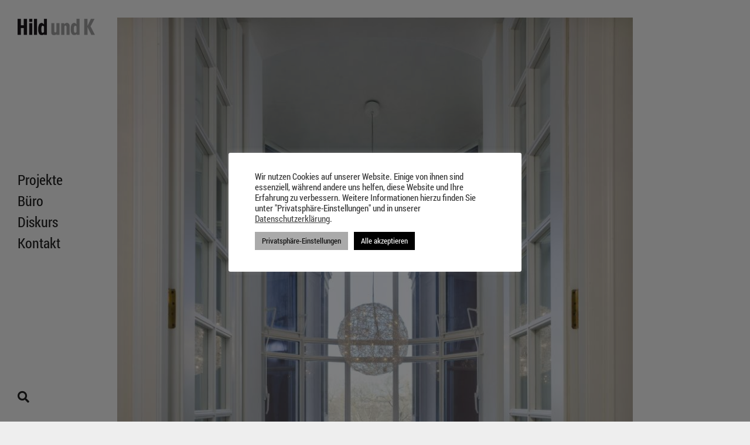

--- FILE ---
content_type: text/html; charset=UTF-8
request_url: https://www.hildundk.de/projekte/landtagsgaststatte-maximilianeum/
body_size: 30216
content:
<!doctype html>
<html lang="de">
<head>
	<meta charset="UTF-8">
	<meta name="viewport" content="width=device-width, initial-scale=1">
	<link rel="profile" href="https://gmpg.org/xfn/11">
	<title>Landtagsgaststätte Maximilianeum &#8211; Hild und K</title>
<meta name='robots' content='max-image-preview:large' />
<link rel='dns-prefetch' href='//www.hildundk.de' />
<link rel="alternate" type="application/rss+xml" title="Hild und K &raquo; Feed" href="https://www.hildundk.de/feed/" />
<link rel="alternate" type="application/rss+xml" title="Hild und K &raquo; Kommentar-Feed" href="https://www.hildundk.de/comments/feed/" />
<link rel="alternate" title="oEmbed (JSON)" type="application/json+oembed" href="https://www.hildundk.de/wp-json/oembed/1.0/embed?url=https%3A%2F%2Fwww.hildundk.de%2Fprojekte%2Flandtagsgaststatte-maximilianeum%2F" />
<link rel="alternate" title="oEmbed (XML)" type="text/xml+oembed" href="https://www.hildundk.de/wp-json/oembed/1.0/embed?url=https%3A%2F%2Fwww.hildundk.de%2Fprojekte%2Flandtagsgaststatte-maximilianeum%2F&#038;format=xml" />
<style id='wp-img-auto-sizes-contain-inline-css'>
img:is([sizes=auto i],[sizes^="auto," i]){contain-intrinsic-size:3000px 1500px}
/*# sourceURL=wp-img-auto-sizes-contain-inline-css */
</style>
<style id='wp-emoji-styles-inline-css'>

	img.wp-smiley, img.emoji {
		display: inline !important;
		border: none !important;
		box-shadow: none !important;
		height: 1em !important;
		width: 1em !important;
		margin: 0 0.07em !important;
		vertical-align: -0.1em !important;
		background: none !important;
		padding: 0 !important;
	}
/*# sourceURL=wp-emoji-styles-inline-css */
</style>
<link rel='stylesheet' id='wp-block-library-css' href='https://www.hildundk.de/wp-includes/css/dist/block-library/style.min.css?ver=6.9' media='all' />
<style id='wp-block-gallery-inline-css'>
.blocks-gallery-grid:not(.has-nested-images),.wp-block-gallery:not(.has-nested-images){display:flex;flex-wrap:wrap;list-style-type:none;margin:0;padding:0}.blocks-gallery-grid:not(.has-nested-images) .blocks-gallery-image,.blocks-gallery-grid:not(.has-nested-images) .blocks-gallery-item,.wp-block-gallery:not(.has-nested-images) .blocks-gallery-image,.wp-block-gallery:not(.has-nested-images) .blocks-gallery-item{display:flex;flex-direction:column;flex-grow:1;justify-content:center;margin:0 1em 1em 0;position:relative;width:calc(50% - 1em)}.blocks-gallery-grid:not(.has-nested-images) .blocks-gallery-image:nth-of-type(2n),.blocks-gallery-grid:not(.has-nested-images) .blocks-gallery-item:nth-of-type(2n),.wp-block-gallery:not(.has-nested-images) .blocks-gallery-image:nth-of-type(2n),.wp-block-gallery:not(.has-nested-images) .blocks-gallery-item:nth-of-type(2n){margin-right:0}.blocks-gallery-grid:not(.has-nested-images) .blocks-gallery-image figure,.blocks-gallery-grid:not(.has-nested-images) .blocks-gallery-item figure,.wp-block-gallery:not(.has-nested-images) .blocks-gallery-image figure,.wp-block-gallery:not(.has-nested-images) .blocks-gallery-item figure{align-items:flex-end;display:flex;height:100%;justify-content:flex-start;margin:0}.blocks-gallery-grid:not(.has-nested-images) .blocks-gallery-image img,.blocks-gallery-grid:not(.has-nested-images) .blocks-gallery-item img,.wp-block-gallery:not(.has-nested-images) .blocks-gallery-image img,.wp-block-gallery:not(.has-nested-images) .blocks-gallery-item img{display:block;height:auto;max-width:100%;width:auto}.blocks-gallery-grid:not(.has-nested-images) .blocks-gallery-image figcaption,.blocks-gallery-grid:not(.has-nested-images) .blocks-gallery-item figcaption,.wp-block-gallery:not(.has-nested-images) .blocks-gallery-image figcaption,.wp-block-gallery:not(.has-nested-images) .blocks-gallery-item figcaption{background:linear-gradient(0deg,#000000b3,#0000004d 70%,#0000);bottom:0;box-sizing:border-box;color:#fff;font-size:.8em;margin:0;max-height:100%;overflow:auto;padding:3em .77em .7em;position:absolute;text-align:center;width:100%;z-index:2}.blocks-gallery-grid:not(.has-nested-images) .blocks-gallery-image figcaption img,.blocks-gallery-grid:not(.has-nested-images) .blocks-gallery-item figcaption img,.wp-block-gallery:not(.has-nested-images) .blocks-gallery-image figcaption img,.wp-block-gallery:not(.has-nested-images) .blocks-gallery-item figcaption img{display:inline}.blocks-gallery-grid:not(.has-nested-images) figcaption,.wp-block-gallery:not(.has-nested-images) figcaption{flex-grow:1}.blocks-gallery-grid:not(.has-nested-images).is-cropped .blocks-gallery-image a,.blocks-gallery-grid:not(.has-nested-images).is-cropped .blocks-gallery-image img,.blocks-gallery-grid:not(.has-nested-images).is-cropped .blocks-gallery-item a,.blocks-gallery-grid:not(.has-nested-images).is-cropped .blocks-gallery-item img,.wp-block-gallery:not(.has-nested-images).is-cropped .blocks-gallery-image a,.wp-block-gallery:not(.has-nested-images).is-cropped .blocks-gallery-image img,.wp-block-gallery:not(.has-nested-images).is-cropped .blocks-gallery-item a,.wp-block-gallery:not(.has-nested-images).is-cropped .blocks-gallery-item img{flex:1;height:100%;object-fit:cover;width:100%}.blocks-gallery-grid:not(.has-nested-images).columns-1 .blocks-gallery-image,.blocks-gallery-grid:not(.has-nested-images).columns-1 .blocks-gallery-item,.wp-block-gallery:not(.has-nested-images).columns-1 .blocks-gallery-image,.wp-block-gallery:not(.has-nested-images).columns-1 .blocks-gallery-item{margin-right:0;width:100%}@media (min-width:600px){.blocks-gallery-grid:not(.has-nested-images).columns-3 .blocks-gallery-image,.blocks-gallery-grid:not(.has-nested-images).columns-3 .blocks-gallery-item,.wp-block-gallery:not(.has-nested-images).columns-3 .blocks-gallery-image,.wp-block-gallery:not(.has-nested-images).columns-3 .blocks-gallery-item{margin-right:1em;width:calc(33.33333% - .66667em)}.blocks-gallery-grid:not(.has-nested-images).columns-4 .blocks-gallery-image,.blocks-gallery-grid:not(.has-nested-images).columns-4 .blocks-gallery-item,.wp-block-gallery:not(.has-nested-images).columns-4 .blocks-gallery-image,.wp-block-gallery:not(.has-nested-images).columns-4 .blocks-gallery-item{margin-right:1em;width:calc(25% - .75em)}.blocks-gallery-grid:not(.has-nested-images).columns-5 .blocks-gallery-image,.blocks-gallery-grid:not(.has-nested-images).columns-5 .blocks-gallery-item,.wp-block-gallery:not(.has-nested-images).columns-5 .blocks-gallery-image,.wp-block-gallery:not(.has-nested-images).columns-5 .blocks-gallery-item{margin-right:1em;width:calc(20% - .8em)}.blocks-gallery-grid:not(.has-nested-images).columns-6 .blocks-gallery-image,.blocks-gallery-grid:not(.has-nested-images).columns-6 .blocks-gallery-item,.wp-block-gallery:not(.has-nested-images).columns-6 .blocks-gallery-image,.wp-block-gallery:not(.has-nested-images).columns-6 .blocks-gallery-item{margin-right:1em;width:calc(16.66667% - .83333em)}.blocks-gallery-grid:not(.has-nested-images).columns-7 .blocks-gallery-image,.blocks-gallery-grid:not(.has-nested-images).columns-7 .blocks-gallery-item,.wp-block-gallery:not(.has-nested-images).columns-7 .blocks-gallery-image,.wp-block-gallery:not(.has-nested-images).columns-7 .blocks-gallery-item{margin-right:1em;width:calc(14.28571% - .85714em)}.blocks-gallery-grid:not(.has-nested-images).columns-8 .blocks-gallery-image,.blocks-gallery-grid:not(.has-nested-images).columns-8 .blocks-gallery-item,.wp-block-gallery:not(.has-nested-images).columns-8 .blocks-gallery-image,.wp-block-gallery:not(.has-nested-images).columns-8 .blocks-gallery-item{margin-right:1em;width:calc(12.5% - .875em)}.blocks-gallery-grid:not(.has-nested-images).columns-1 .blocks-gallery-image:nth-of-type(1n),.blocks-gallery-grid:not(.has-nested-images).columns-1 .blocks-gallery-item:nth-of-type(1n),.blocks-gallery-grid:not(.has-nested-images).columns-2 .blocks-gallery-image:nth-of-type(2n),.blocks-gallery-grid:not(.has-nested-images).columns-2 .blocks-gallery-item:nth-of-type(2n),.blocks-gallery-grid:not(.has-nested-images).columns-3 .blocks-gallery-image:nth-of-type(3n),.blocks-gallery-grid:not(.has-nested-images).columns-3 .blocks-gallery-item:nth-of-type(3n),.blocks-gallery-grid:not(.has-nested-images).columns-4 .blocks-gallery-image:nth-of-type(4n),.blocks-gallery-grid:not(.has-nested-images).columns-4 .blocks-gallery-item:nth-of-type(4n),.blocks-gallery-grid:not(.has-nested-images).columns-5 .blocks-gallery-image:nth-of-type(5n),.blocks-gallery-grid:not(.has-nested-images).columns-5 .blocks-gallery-item:nth-of-type(5n),.blocks-gallery-grid:not(.has-nested-images).columns-6 .blocks-gallery-image:nth-of-type(6n),.blocks-gallery-grid:not(.has-nested-images).columns-6 .blocks-gallery-item:nth-of-type(6n),.blocks-gallery-grid:not(.has-nested-images).columns-7 .blocks-gallery-image:nth-of-type(7n),.blocks-gallery-grid:not(.has-nested-images).columns-7 .blocks-gallery-item:nth-of-type(7n),.blocks-gallery-grid:not(.has-nested-images).columns-8 .blocks-gallery-image:nth-of-type(8n),.blocks-gallery-grid:not(.has-nested-images).columns-8 .blocks-gallery-item:nth-of-type(8n),.wp-block-gallery:not(.has-nested-images).columns-1 .blocks-gallery-image:nth-of-type(1n),.wp-block-gallery:not(.has-nested-images).columns-1 .blocks-gallery-item:nth-of-type(1n),.wp-block-gallery:not(.has-nested-images).columns-2 .blocks-gallery-image:nth-of-type(2n),.wp-block-gallery:not(.has-nested-images).columns-2 .blocks-gallery-item:nth-of-type(2n),.wp-block-gallery:not(.has-nested-images).columns-3 .blocks-gallery-image:nth-of-type(3n),.wp-block-gallery:not(.has-nested-images).columns-3 .blocks-gallery-item:nth-of-type(3n),.wp-block-gallery:not(.has-nested-images).columns-4 .blocks-gallery-image:nth-of-type(4n),.wp-block-gallery:not(.has-nested-images).columns-4 .blocks-gallery-item:nth-of-type(4n),.wp-block-gallery:not(.has-nested-images).columns-5 .blocks-gallery-image:nth-of-type(5n),.wp-block-gallery:not(.has-nested-images).columns-5 .blocks-gallery-item:nth-of-type(5n),.wp-block-gallery:not(.has-nested-images).columns-6 .blocks-gallery-image:nth-of-type(6n),.wp-block-gallery:not(.has-nested-images).columns-6 .blocks-gallery-item:nth-of-type(6n),.wp-block-gallery:not(.has-nested-images).columns-7 .blocks-gallery-image:nth-of-type(7n),.wp-block-gallery:not(.has-nested-images).columns-7 .blocks-gallery-item:nth-of-type(7n),.wp-block-gallery:not(.has-nested-images).columns-8 .blocks-gallery-image:nth-of-type(8n),.wp-block-gallery:not(.has-nested-images).columns-8 .blocks-gallery-item:nth-of-type(8n){margin-right:0}}.blocks-gallery-grid:not(.has-nested-images) .blocks-gallery-image:last-child,.blocks-gallery-grid:not(.has-nested-images) .blocks-gallery-item:last-child,.wp-block-gallery:not(.has-nested-images) .blocks-gallery-image:last-child,.wp-block-gallery:not(.has-nested-images) .blocks-gallery-item:last-child{margin-right:0}.blocks-gallery-grid:not(.has-nested-images).alignleft,.blocks-gallery-grid:not(.has-nested-images).alignright,.wp-block-gallery:not(.has-nested-images).alignleft,.wp-block-gallery:not(.has-nested-images).alignright{max-width:420px;width:100%}.blocks-gallery-grid:not(.has-nested-images).aligncenter .blocks-gallery-item figure,.wp-block-gallery:not(.has-nested-images).aligncenter .blocks-gallery-item figure{justify-content:center}.wp-block-gallery:not(.is-cropped) .blocks-gallery-item{align-self:flex-start}figure.wp-block-gallery.has-nested-images{align-items:normal}.wp-block-gallery.has-nested-images figure.wp-block-image:not(#individual-image){margin:0;width:calc(50% - var(--wp--style--unstable-gallery-gap, 16px)/2)}.wp-block-gallery.has-nested-images figure.wp-block-image{box-sizing:border-box;display:flex;flex-direction:column;flex-grow:1;justify-content:center;max-width:100%;position:relative}.wp-block-gallery.has-nested-images figure.wp-block-image>a,.wp-block-gallery.has-nested-images figure.wp-block-image>div{flex-direction:column;flex-grow:1;margin:0}.wp-block-gallery.has-nested-images figure.wp-block-image img{display:block;height:auto;max-width:100%!important;width:auto}.wp-block-gallery.has-nested-images figure.wp-block-image figcaption,.wp-block-gallery.has-nested-images figure.wp-block-image:has(figcaption):before{bottom:0;left:0;max-height:100%;position:absolute;right:0}.wp-block-gallery.has-nested-images figure.wp-block-image:has(figcaption):before{backdrop-filter:blur(3px);content:"";height:100%;-webkit-mask-image:linear-gradient(0deg,#000 20%,#0000);mask-image:linear-gradient(0deg,#000 20%,#0000);max-height:40%;pointer-events:none}.wp-block-gallery.has-nested-images figure.wp-block-image figcaption{box-sizing:border-box;color:#fff;font-size:13px;margin:0;overflow:auto;padding:1em;text-align:center;text-shadow:0 0 1.5px #000}.wp-block-gallery.has-nested-images figure.wp-block-image figcaption::-webkit-scrollbar{height:12px;width:12px}.wp-block-gallery.has-nested-images figure.wp-block-image figcaption::-webkit-scrollbar-track{background-color:initial}.wp-block-gallery.has-nested-images figure.wp-block-image figcaption::-webkit-scrollbar-thumb{background-clip:padding-box;background-color:initial;border:3px solid #0000;border-radius:8px}.wp-block-gallery.has-nested-images figure.wp-block-image figcaption:focus-within::-webkit-scrollbar-thumb,.wp-block-gallery.has-nested-images figure.wp-block-image figcaption:focus::-webkit-scrollbar-thumb,.wp-block-gallery.has-nested-images figure.wp-block-image figcaption:hover::-webkit-scrollbar-thumb{background-color:#fffc}.wp-block-gallery.has-nested-images figure.wp-block-image figcaption{scrollbar-color:#0000 #0000;scrollbar-gutter:stable both-edges;scrollbar-width:thin}.wp-block-gallery.has-nested-images figure.wp-block-image figcaption:focus,.wp-block-gallery.has-nested-images figure.wp-block-image figcaption:focus-within,.wp-block-gallery.has-nested-images figure.wp-block-image figcaption:hover{scrollbar-color:#fffc #0000}.wp-block-gallery.has-nested-images figure.wp-block-image figcaption{will-change:transform}@media (hover:none){.wp-block-gallery.has-nested-images figure.wp-block-image figcaption{scrollbar-color:#fffc #0000}}.wp-block-gallery.has-nested-images figure.wp-block-image figcaption{background:linear-gradient(0deg,#0006,#0000)}.wp-block-gallery.has-nested-images figure.wp-block-image figcaption img{display:inline}.wp-block-gallery.has-nested-images figure.wp-block-image figcaption a{color:inherit}.wp-block-gallery.has-nested-images figure.wp-block-image.has-custom-border img{box-sizing:border-box}.wp-block-gallery.has-nested-images figure.wp-block-image.has-custom-border>a,.wp-block-gallery.has-nested-images figure.wp-block-image.has-custom-border>div,.wp-block-gallery.has-nested-images figure.wp-block-image.is-style-rounded>a,.wp-block-gallery.has-nested-images figure.wp-block-image.is-style-rounded>div{flex:1 1 auto}.wp-block-gallery.has-nested-images figure.wp-block-image.has-custom-border figcaption,.wp-block-gallery.has-nested-images figure.wp-block-image.is-style-rounded figcaption{background:none;color:inherit;flex:initial;margin:0;padding:10px 10px 9px;position:relative;text-shadow:none}.wp-block-gallery.has-nested-images figure.wp-block-image.has-custom-border:before,.wp-block-gallery.has-nested-images figure.wp-block-image.is-style-rounded:before{content:none}.wp-block-gallery.has-nested-images figcaption{flex-basis:100%;flex-grow:1;text-align:center}.wp-block-gallery.has-nested-images:not(.is-cropped) figure.wp-block-image:not(#individual-image){margin-bottom:auto;margin-top:0}.wp-block-gallery.has-nested-images.is-cropped figure.wp-block-image:not(#individual-image){align-self:inherit}.wp-block-gallery.has-nested-images.is-cropped figure.wp-block-image:not(#individual-image)>a,.wp-block-gallery.has-nested-images.is-cropped figure.wp-block-image:not(#individual-image)>div:not(.components-drop-zone){display:flex}.wp-block-gallery.has-nested-images.is-cropped figure.wp-block-image:not(#individual-image) a,.wp-block-gallery.has-nested-images.is-cropped figure.wp-block-image:not(#individual-image) img{flex:1 0 0%;height:100%;object-fit:cover;width:100%}.wp-block-gallery.has-nested-images.columns-1 figure.wp-block-image:not(#individual-image){width:100%}@media (min-width:600px){.wp-block-gallery.has-nested-images.columns-3 figure.wp-block-image:not(#individual-image){width:calc(33.33333% - var(--wp--style--unstable-gallery-gap, 16px)*.66667)}.wp-block-gallery.has-nested-images.columns-4 figure.wp-block-image:not(#individual-image){width:calc(25% - var(--wp--style--unstable-gallery-gap, 16px)*.75)}.wp-block-gallery.has-nested-images.columns-5 figure.wp-block-image:not(#individual-image){width:calc(20% - var(--wp--style--unstable-gallery-gap, 16px)*.8)}.wp-block-gallery.has-nested-images.columns-6 figure.wp-block-image:not(#individual-image){width:calc(16.66667% - var(--wp--style--unstable-gallery-gap, 16px)*.83333)}.wp-block-gallery.has-nested-images.columns-7 figure.wp-block-image:not(#individual-image){width:calc(14.28571% - var(--wp--style--unstable-gallery-gap, 16px)*.85714)}.wp-block-gallery.has-nested-images.columns-8 figure.wp-block-image:not(#individual-image){width:calc(12.5% - var(--wp--style--unstable-gallery-gap, 16px)*.875)}.wp-block-gallery.has-nested-images.columns-default figure.wp-block-image:not(#individual-image){width:calc(33.33% - var(--wp--style--unstable-gallery-gap, 16px)*.66667)}.wp-block-gallery.has-nested-images.columns-default figure.wp-block-image:not(#individual-image):first-child:nth-last-child(2),.wp-block-gallery.has-nested-images.columns-default figure.wp-block-image:not(#individual-image):first-child:nth-last-child(2)~figure.wp-block-image:not(#individual-image){width:calc(50% - var(--wp--style--unstable-gallery-gap, 16px)*.5)}.wp-block-gallery.has-nested-images.columns-default figure.wp-block-image:not(#individual-image):first-child:last-child{width:100%}}.wp-block-gallery.has-nested-images.alignleft,.wp-block-gallery.has-nested-images.alignright{max-width:420px;width:100%}.wp-block-gallery.has-nested-images.aligncenter{justify-content:center}
/*# sourceURL=https://www.hildundk.de/wp-includes/blocks/gallery/style.min.css */
</style>
<style id='wp-block-image-inline-css'>
.wp-block-image>a,.wp-block-image>figure>a{display:inline-block}.wp-block-image img{box-sizing:border-box;height:auto;max-width:100%;vertical-align:bottom}@media not (prefers-reduced-motion){.wp-block-image img.hide{visibility:hidden}.wp-block-image img.show{animation:show-content-image .4s}}.wp-block-image[style*=border-radius] img,.wp-block-image[style*=border-radius]>a{border-radius:inherit}.wp-block-image.has-custom-border img{box-sizing:border-box}.wp-block-image.aligncenter{text-align:center}.wp-block-image.alignfull>a,.wp-block-image.alignwide>a{width:100%}.wp-block-image.alignfull img,.wp-block-image.alignwide img{height:auto;width:100%}.wp-block-image .aligncenter,.wp-block-image .alignleft,.wp-block-image .alignright,.wp-block-image.aligncenter,.wp-block-image.alignleft,.wp-block-image.alignright{display:table}.wp-block-image .aligncenter>figcaption,.wp-block-image .alignleft>figcaption,.wp-block-image .alignright>figcaption,.wp-block-image.aligncenter>figcaption,.wp-block-image.alignleft>figcaption,.wp-block-image.alignright>figcaption{caption-side:bottom;display:table-caption}.wp-block-image .alignleft{float:left;margin:.5em 1em .5em 0}.wp-block-image .alignright{float:right;margin:.5em 0 .5em 1em}.wp-block-image .aligncenter{margin-left:auto;margin-right:auto}.wp-block-image :where(figcaption){margin-bottom:1em;margin-top:.5em}.wp-block-image.is-style-circle-mask img{border-radius:9999px}@supports ((-webkit-mask-image:none) or (mask-image:none)) or (-webkit-mask-image:none){.wp-block-image.is-style-circle-mask img{border-radius:0;-webkit-mask-image:url('data:image/svg+xml;utf8,<svg viewBox="0 0 100 100" xmlns="http://www.w3.org/2000/svg"><circle cx="50" cy="50" r="50"/></svg>');mask-image:url('data:image/svg+xml;utf8,<svg viewBox="0 0 100 100" xmlns="http://www.w3.org/2000/svg"><circle cx="50" cy="50" r="50"/></svg>');mask-mode:alpha;-webkit-mask-position:center;mask-position:center;-webkit-mask-repeat:no-repeat;mask-repeat:no-repeat;-webkit-mask-size:contain;mask-size:contain}}:root :where(.wp-block-image.is-style-rounded img,.wp-block-image .is-style-rounded img){border-radius:9999px}.wp-block-image figure{margin:0}.wp-lightbox-container{display:flex;flex-direction:column;position:relative}.wp-lightbox-container img{cursor:zoom-in}.wp-lightbox-container img:hover+button{opacity:1}.wp-lightbox-container button{align-items:center;backdrop-filter:blur(16px) saturate(180%);background-color:#5a5a5a40;border:none;border-radius:4px;cursor:zoom-in;display:flex;height:20px;justify-content:center;opacity:0;padding:0;position:absolute;right:16px;text-align:center;top:16px;width:20px;z-index:100}@media not (prefers-reduced-motion){.wp-lightbox-container button{transition:opacity .2s ease}}.wp-lightbox-container button:focus-visible{outline:3px auto #5a5a5a40;outline:3px auto -webkit-focus-ring-color;outline-offset:3px}.wp-lightbox-container button:hover{cursor:pointer;opacity:1}.wp-lightbox-container button:focus{opacity:1}.wp-lightbox-container button:focus,.wp-lightbox-container button:hover,.wp-lightbox-container button:not(:hover):not(:active):not(.has-background){background-color:#5a5a5a40;border:none}.wp-lightbox-overlay{box-sizing:border-box;cursor:zoom-out;height:100vh;left:0;overflow:hidden;position:fixed;top:0;visibility:hidden;width:100%;z-index:100000}.wp-lightbox-overlay .close-button{align-items:center;cursor:pointer;display:flex;justify-content:center;min-height:40px;min-width:40px;padding:0;position:absolute;right:calc(env(safe-area-inset-right) + 16px);top:calc(env(safe-area-inset-top) + 16px);z-index:5000000}.wp-lightbox-overlay .close-button:focus,.wp-lightbox-overlay .close-button:hover,.wp-lightbox-overlay .close-button:not(:hover):not(:active):not(.has-background){background:none;border:none}.wp-lightbox-overlay .lightbox-image-container{height:var(--wp--lightbox-container-height);left:50%;overflow:hidden;position:absolute;top:50%;transform:translate(-50%,-50%);transform-origin:top left;width:var(--wp--lightbox-container-width);z-index:9999999999}.wp-lightbox-overlay .wp-block-image{align-items:center;box-sizing:border-box;display:flex;height:100%;justify-content:center;margin:0;position:relative;transform-origin:0 0;width:100%;z-index:3000000}.wp-lightbox-overlay .wp-block-image img{height:var(--wp--lightbox-image-height);min-height:var(--wp--lightbox-image-height);min-width:var(--wp--lightbox-image-width);width:var(--wp--lightbox-image-width)}.wp-lightbox-overlay .wp-block-image figcaption{display:none}.wp-lightbox-overlay button{background:none;border:none}.wp-lightbox-overlay .scrim{background-color:#fff;height:100%;opacity:.9;position:absolute;width:100%;z-index:2000000}.wp-lightbox-overlay.active{visibility:visible}@media not (prefers-reduced-motion){.wp-lightbox-overlay.active{animation:turn-on-visibility .25s both}.wp-lightbox-overlay.active img{animation:turn-on-visibility .35s both}.wp-lightbox-overlay.show-closing-animation:not(.active){animation:turn-off-visibility .35s both}.wp-lightbox-overlay.show-closing-animation:not(.active) img{animation:turn-off-visibility .25s both}.wp-lightbox-overlay.zoom.active{animation:none;opacity:1;visibility:visible}.wp-lightbox-overlay.zoom.active .lightbox-image-container{animation:lightbox-zoom-in .4s}.wp-lightbox-overlay.zoom.active .lightbox-image-container img{animation:none}.wp-lightbox-overlay.zoom.active .scrim{animation:turn-on-visibility .4s forwards}.wp-lightbox-overlay.zoom.show-closing-animation:not(.active){animation:none}.wp-lightbox-overlay.zoom.show-closing-animation:not(.active) .lightbox-image-container{animation:lightbox-zoom-out .4s}.wp-lightbox-overlay.zoom.show-closing-animation:not(.active) .lightbox-image-container img{animation:none}.wp-lightbox-overlay.zoom.show-closing-animation:not(.active) .scrim{animation:turn-off-visibility .4s forwards}}@keyframes show-content-image{0%{visibility:hidden}99%{visibility:hidden}to{visibility:visible}}@keyframes turn-on-visibility{0%{opacity:0}to{opacity:1}}@keyframes turn-off-visibility{0%{opacity:1;visibility:visible}99%{opacity:0;visibility:visible}to{opacity:0;visibility:hidden}}@keyframes lightbox-zoom-in{0%{transform:translate(calc((-100vw + var(--wp--lightbox-scrollbar-width))/2 + var(--wp--lightbox-initial-left-position)),calc(-50vh + var(--wp--lightbox-initial-top-position))) scale(var(--wp--lightbox-scale))}to{transform:translate(-50%,-50%) scale(1)}}@keyframes lightbox-zoom-out{0%{transform:translate(-50%,-50%) scale(1);visibility:visible}99%{visibility:visible}to{transform:translate(calc((-100vw + var(--wp--lightbox-scrollbar-width))/2 + var(--wp--lightbox-initial-left-position)),calc(-50vh + var(--wp--lightbox-initial-top-position))) scale(var(--wp--lightbox-scale));visibility:hidden}}
/*# sourceURL=https://www.hildundk.de/wp-includes/blocks/image/style.min.css */
</style>
<style id='wp-block-paragraph-inline-css'>
.is-small-text{font-size:.875em}.is-regular-text{font-size:1em}.is-large-text{font-size:2.25em}.is-larger-text{font-size:3em}.has-drop-cap:not(:focus):first-letter{float:left;font-size:8.4em;font-style:normal;font-weight:100;line-height:.68;margin:.05em .1em 0 0;text-transform:uppercase}body.rtl .has-drop-cap:not(:focus):first-letter{float:none;margin-left:.1em}p.has-drop-cap.has-background{overflow:hidden}:root :where(p.has-background){padding:1.25em 2.375em}:where(p.has-text-color:not(.has-link-color)) a{color:inherit}p.has-text-align-left[style*="writing-mode:vertical-lr"],p.has-text-align-right[style*="writing-mode:vertical-rl"]{rotate:180deg}
/*# sourceURL=https://www.hildundk.de/wp-includes/blocks/paragraph/style.min.css */
</style>
<style id='global-styles-inline-css'>
:root{--wp--preset--aspect-ratio--square: 1;--wp--preset--aspect-ratio--4-3: 4/3;--wp--preset--aspect-ratio--3-4: 3/4;--wp--preset--aspect-ratio--3-2: 3/2;--wp--preset--aspect-ratio--2-3: 2/3;--wp--preset--aspect-ratio--16-9: 16/9;--wp--preset--aspect-ratio--9-16: 9/16;--wp--preset--color--black: #000000;--wp--preset--color--cyan-bluish-gray: #abb8c3;--wp--preset--color--white: #ffffff;--wp--preset--color--pale-pink: #f78da7;--wp--preset--color--vivid-red: #cf2e2e;--wp--preset--color--luminous-vivid-orange: #ff6900;--wp--preset--color--luminous-vivid-amber: #fcb900;--wp--preset--color--light-green-cyan: #7bdcb5;--wp--preset--color--vivid-green-cyan: #00d084;--wp--preset--color--pale-cyan-blue: #8ed1fc;--wp--preset--color--vivid-cyan-blue: #0693e3;--wp--preset--color--vivid-purple: #9b51e0;--wp--preset--gradient--vivid-cyan-blue-to-vivid-purple: linear-gradient(135deg,rgb(6,147,227) 0%,rgb(155,81,224) 100%);--wp--preset--gradient--light-green-cyan-to-vivid-green-cyan: linear-gradient(135deg,rgb(122,220,180) 0%,rgb(0,208,130) 100%);--wp--preset--gradient--luminous-vivid-amber-to-luminous-vivid-orange: linear-gradient(135deg,rgb(252,185,0) 0%,rgb(255,105,0) 100%);--wp--preset--gradient--luminous-vivid-orange-to-vivid-red: linear-gradient(135deg,rgb(255,105,0) 0%,rgb(207,46,46) 100%);--wp--preset--gradient--very-light-gray-to-cyan-bluish-gray: linear-gradient(135deg,rgb(238,238,238) 0%,rgb(169,184,195) 100%);--wp--preset--gradient--cool-to-warm-spectrum: linear-gradient(135deg,rgb(74,234,220) 0%,rgb(151,120,209) 20%,rgb(207,42,186) 40%,rgb(238,44,130) 60%,rgb(251,105,98) 80%,rgb(254,248,76) 100%);--wp--preset--gradient--blush-light-purple: linear-gradient(135deg,rgb(255,206,236) 0%,rgb(152,150,240) 100%);--wp--preset--gradient--blush-bordeaux: linear-gradient(135deg,rgb(254,205,165) 0%,rgb(254,45,45) 50%,rgb(107,0,62) 100%);--wp--preset--gradient--luminous-dusk: linear-gradient(135deg,rgb(255,203,112) 0%,rgb(199,81,192) 50%,rgb(65,88,208) 100%);--wp--preset--gradient--pale-ocean: linear-gradient(135deg,rgb(255,245,203) 0%,rgb(182,227,212) 50%,rgb(51,167,181) 100%);--wp--preset--gradient--electric-grass: linear-gradient(135deg,rgb(202,248,128) 0%,rgb(113,206,126) 100%);--wp--preset--gradient--midnight: linear-gradient(135deg,rgb(2,3,129) 0%,rgb(40,116,252) 100%);--wp--preset--font-size--small: 13px;--wp--preset--font-size--medium: 20px;--wp--preset--font-size--large: 36px;--wp--preset--font-size--x-large: 42px;--wp--preset--spacing--20: 0.44rem;--wp--preset--spacing--30: 0.67rem;--wp--preset--spacing--40: 1rem;--wp--preset--spacing--50: 1.5rem;--wp--preset--spacing--60: 2.25rem;--wp--preset--spacing--70: 3.38rem;--wp--preset--spacing--80: 5.06rem;--wp--preset--shadow--natural: 6px 6px 9px rgba(0, 0, 0, 0.2);--wp--preset--shadow--deep: 12px 12px 50px rgba(0, 0, 0, 0.4);--wp--preset--shadow--sharp: 6px 6px 0px rgba(0, 0, 0, 0.2);--wp--preset--shadow--outlined: 6px 6px 0px -3px rgb(255, 255, 255), 6px 6px rgb(0, 0, 0);--wp--preset--shadow--crisp: 6px 6px 0px rgb(0, 0, 0);}:root { --wp--style--global--content-size: 800px;--wp--style--global--wide-size: 1200px; }:where(body) { margin: 0; }.wp-site-blocks > .alignleft { float: left; margin-right: 2em; }.wp-site-blocks > .alignright { float: right; margin-left: 2em; }.wp-site-blocks > .aligncenter { justify-content: center; margin-left: auto; margin-right: auto; }:where(.wp-site-blocks) > * { margin-block-start: 24px; margin-block-end: 0; }:where(.wp-site-blocks) > :first-child { margin-block-start: 0; }:where(.wp-site-blocks) > :last-child { margin-block-end: 0; }:root { --wp--style--block-gap: 24px; }:root :where(.is-layout-flow) > :first-child{margin-block-start: 0;}:root :where(.is-layout-flow) > :last-child{margin-block-end: 0;}:root :where(.is-layout-flow) > *{margin-block-start: 24px;margin-block-end: 0;}:root :where(.is-layout-constrained) > :first-child{margin-block-start: 0;}:root :where(.is-layout-constrained) > :last-child{margin-block-end: 0;}:root :where(.is-layout-constrained) > *{margin-block-start: 24px;margin-block-end: 0;}:root :where(.is-layout-flex){gap: 24px;}:root :where(.is-layout-grid){gap: 24px;}.is-layout-flow > .alignleft{float: left;margin-inline-start: 0;margin-inline-end: 2em;}.is-layout-flow > .alignright{float: right;margin-inline-start: 2em;margin-inline-end: 0;}.is-layout-flow > .aligncenter{margin-left: auto !important;margin-right: auto !important;}.is-layout-constrained > .alignleft{float: left;margin-inline-start: 0;margin-inline-end: 2em;}.is-layout-constrained > .alignright{float: right;margin-inline-start: 2em;margin-inline-end: 0;}.is-layout-constrained > .aligncenter{margin-left: auto !important;margin-right: auto !important;}.is-layout-constrained > :where(:not(.alignleft):not(.alignright):not(.alignfull)){max-width: var(--wp--style--global--content-size);margin-left: auto !important;margin-right: auto !important;}.is-layout-constrained > .alignwide{max-width: var(--wp--style--global--wide-size);}body .is-layout-flex{display: flex;}.is-layout-flex{flex-wrap: wrap;align-items: center;}.is-layout-flex > :is(*, div){margin: 0;}body .is-layout-grid{display: grid;}.is-layout-grid > :is(*, div){margin: 0;}body{padding-top: 0px;padding-right: 0px;padding-bottom: 0px;padding-left: 0px;}a:where(:not(.wp-element-button)){text-decoration: underline;}:root :where(.wp-element-button, .wp-block-button__link){background-color: #32373c;border-width: 0;color: #fff;font-family: inherit;font-size: inherit;font-style: inherit;font-weight: inherit;letter-spacing: inherit;line-height: inherit;padding-top: calc(0.667em + 2px);padding-right: calc(1.333em + 2px);padding-bottom: calc(0.667em + 2px);padding-left: calc(1.333em + 2px);text-decoration: none;text-transform: inherit;}.has-black-color{color: var(--wp--preset--color--black) !important;}.has-cyan-bluish-gray-color{color: var(--wp--preset--color--cyan-bluish-gray) !important;}.has-white-color{color: var(--wp--preset--color--white) !important;}.has-pale-pink-color{color: var(--wp--preset--color--pale-pink) !important;}.has-vivid-red-color{color: var(--wp--preset--color--vivid-red) !important;}.has-luminous-vivid-orange-color{color: var(--wp--preset--color--luminous-vivid-orange) !important;}.has-luminous-vivid-amber-color{color: var(--wp--preset--color--luminous-vivid-amber) !important;}.has-light-green-cyan-color{color: var(--wp--preset--color--light-green-cyan) !important;}.has-vivid-green-cyan-color{color: var(--wp--preset--color--vivid-green-cyan) !important;}.has-pale-cyan-blue-color{color: var(--wp--preset--color--pale-cyan-blue) !important;}.has-vivid-cyan-blue-color{color: var(--wp--preset--color--vivid-cyan-blue) !important;}.has-vivid-purple-color{color: var(--wp--preset--color--vivid-purple) !important;}.has-black-background-color{background-color: var(--wp--preset--color--black) !important;}.has-cyan-bluish-gray-background-color{background-color: var(--wp--preset--color--cyan-bluish-gray) !important;}.has-white-background-color{background-color: var(--wp--preset--color--white) !important;}.has-pale-pink-background-color{background-color: var(--wp--preset--color--pale-pink) !important;}.has-vivid-red-background-color{background-color: var(--wp--preset--color--vivid-red) !important;}.has-luminous-vivid-orange-background-color{background-color: var(--wp--preset--color--luminous-vivid-orange) !important;}.has-luminous-vivid-amber-background-color{background-color: var(--wp--preset--color--luminous-vivid-amber) !important;}.has-light-green-cyan-background-color{background-color: var(--wp--preset--color--light-green-cyan) !important;}.has-vivid-green-cyan-background-color{background-color: var(--wp--preset--color--vivid-green-cyan) !important;}.has-pale-cyan-blue-background-color{background-color: var(--wp--preset--color--pale-cyan-blue) !important;}.has-vivid-cyan-blue-background-color{background-color: var(--wp--preset--color--vivid-cyan-blue) !important;}.has-vivid-purple-background-color{background-color: var(--wp--preset--color--vivid-purple) !important;}.has-black-border-color{border-color: var(--wp--preset--color--black) !important;}.has-cyan-bluish-gray-border-color{border-color: var(--wp--preset--color--cyan-bluish-gray) !important;}.has-white-border-color{border-color: var(--wp--preset--color--white) !important;}.has-pale-pink-border-color{border-color: var(--wp--preset--color--pale-pink) !important;}.has-vivid-red-border-color{border-color: var(--wp--preset--color--vivid-red) !important;}.has-luminous-vivid-orange-border-color{border-color: var(--wp--preset--color--luminous-vivid-orange) !important;}.has-luminous-vivid-amber-border-color{border-color: var(--wp--preset--color--luminous-vivid-amber) !important;}.has-light-green-cyan-border-color{border-color: var(--wp--preset--color--light-green-cyan) !important;}.has-vivid-green-cyan-border-color{border-color: var(--wp--preset--color--vivid-green-cyan) !important;}.has-pale-cyan-blue-border-color{border-color: var(--wp--preset--color--pale-cyan-blue) !important;}.has-vivid-cyan-blue-border-color{border-color: var(--wp--preset--color--vivid-cyan-blue) !important;}.has-vivid-purple-border-color{border-color: var(--wp--preset--color--vivid-purple) !important;}.has-vivid-cyan-blue-to-vivid-purple-gradient-background{background: var(--wp--preset--gradient--vivid-cyan-blue-to-vivid-purple) !important;}.has-light-green-cyan-to-vivid-green-cyan-gradient-background{background: var(--wp--preset--gradient--light-green-cyan-to-vivid-green-cyan) !important;}.has-luminous-vivid-amber-to-luminous-vivid-orange-gradient-background{background: var(--wp--preset--gradient--luminous-vivid-amber-to-luminous-vivid-orange) !important;}.has-luminous-vivid-orange-to-vivid-red-gradient-background{background: var(--wp--preset--gradient--luminous-vivid-orange-to-vivid-red) !important;}.has-very-light-gray-to-cyan-bluish-gray-gradient-background{background: var(--wp--preset--gradient--very-light-gray-to-cyan-bluish-gray) !important;}.has-cool-to-warm-spectrum-gradient-background{background: var(--wp--preset--gradient--cool-to-warm-spectrum) !important;}.has-blush-light-purple-gradient-background{background: var(--wp--preset--gradient--blush-light-purple) !important;}.has-blush-bordeaux-gradient-background{background: var(--wp--preset--gradient--blush-bordeaux) !important;}.has-luminous-dusk-gradient-background{background: var(--wp--preset--gradient--luminous-dusk) !important;}.has-pale-ocean-gradient-background{background: var(--wp--preset--gradient--pale-ocean) !important;}.has-electric-grass-gradient-background{background: var(--wp--preset--gradient--electric-grass) !important;}.has-midnight-gradient-background{background: var(--wp--preset--gradient--midnight) !important;}.has-small-font-size{font-size: var(--wp--preset--font-size--small) !important;}.has-medium-font-size{font-size: var(--wp--preset--font-size--medium) !important;}.has-large-font-size{font-size: var(--wp--preset--font-size--large) !important;}.has-x-large-font-size{font-size: var(--wp--preset--font-size--x-large) !important;}
/*# sourceURL=global-styles-inline-css */
</style>
<style id='core-block-supports-inline-css'>
.wp-block-gallery.wp-block-gallery-1{--wp--style--unstable-gallery-gap:var( --wp--style--gallery-gap-default, var( --gallery-block--gutter-size, var( --wp--style--block-gap, 0.5em ) ) );gap:var( --wp--style--gallery-gap-default, var( --gallery-block--gutter-size, var( --wp--style--block-gap, 0.5em ) ) );}.wp-block-gallery.wp-block-gallery-2{--wp--style--unstable-gallery-gap:var( --wp--style--gallery-gap-default, var( --gallery-block--gutter-size, var( --wp--style--block-gap, 0.5em ) ) );gap:var( --wp--style--gallery-gap-default, var( --gallery-block--gutter-size, var( --wp--style--block-gap, 0.5em ) ) );}
/*# sourceURL=core-block-supports-inline-css */
</style>

<link rel='stylesheet' id='cookie-law-info-css' href='https://www.hildundk.de/wp-content/plugins/cookie-law-info/legacy/public/css/cookie-law-info-public.css?ver=3.3.7' media='all' />
<link rel='stylesheet' id='cookie-law-info-gdpr-css' href='https://www.hildundk.de/wp-content/plugins/cookie-law-info/legacy/public/css/cookie-law-info-gdpr.css?ver=3.3.7' media='all' />
<style id='wpgb-head-inline-css'>
.wp-grid-builder:not(.wpgb-template),.wpgb-facet{opacity:0.01}.wpgb-facet fieldset{margin:0;padding:0;border:none;outline:none;box-shadow:none}.wpgb-facet fieldset:last-child{margin-bottom:40px;}.wpgb-facet fieldset legend.wpgb-sr-only{height:1px;width:1px}
/*# sourceURL=wpgb-head-inline-css */
</style>
<link rel='stylesheet' id='hello-elementor-css' href='https://www.hildundk.de/wp-content/themes/hello-elementor/style.min.css?ver=3.3.0' media='all' />
<link rel='stylesheet' id='hello-elementor-theme-style-css' href='https://www.hildundk.de/wp-content/themes/hello-elementor/theme.min.css?ver=3.3.0' media='all' />
<link rel='stylesheet' id='hello-elementor-header-footer-css' href='https://www.hildundk.de/wp-content/themes/hello-elementor/header-footer.min.css?ver=3.3.0' media='all' />
<link rel='stylesheet' id='elementor-frontend-css' href='https://www.hildundk.de/wp-content/plugins/elementor/assets/css/frontend.min.css?ver=3.33.2' media='all' />
<style id='elementor-frontend-inline-css'>
.elementor-kit-184{--e-global-color-primary:#222222;--e-global-color-secondary:#AEAEAE;--e-global-color-text:#222222;--e-global-color-accent:#222222;--e-global-color-d597ce8:#EEEEEE;--e-global-color-5201b42:#FFFFFF;--e-global-typography-primary-font-family:"Roboto Condensed";--e-global-typography-primary-font-weight:600;--e-global-typography-secondary-font-family:"Roboto Condensed";--e-global-typography-secondary-font-size:18px;--e-global-typography-secondary-font-weight:300;--e-global-typography-text-font-family:"Roboto Condensed";--e-global-typography-text-font-size:18px;--e-global-typography-text-font-weight:400;--e-global-typography-accent-font-family:"Roboto Condensed";--e-global-typography-accent-font-size:18px;--e-global-typography-accent-font-weight:300;--e-global-typography-6f965a6-font-family:"Roboto Condensed";--e-global-typography-6f965a6-font-size:24px;--e-global-typography-6f965a6-font-weight:400;--e-global-typography-6f965a6-text-decoration:none;--e-global-typography-4c237ee-font-family:"Roboto Condensed";--e-global-typography-4c237ee-font-size:18px;--e-global-typography-24b1432-font-family:"Roboto Condensed";--e-global-typography-24b1432-font-size:16px;--e-global-typography-24b1432-font-weight:400;--e-global-typography-4e67b91-font-family:"Roboto Condensed";--e-global-typography-4e67b91-font-size:16px;background-color:var( --e-global-color-d597ce8 );color:var( --e-global-color-primary );font-family:"Roboto Condensed", Sans-serif;font-size:18px;font-weight:300;line-height:28px;}.elementor-kit-184 button,.elementor-kit-184 input[type="button"],.elementor-kit-184 input[type="submit"],.elementor-kit-184 .elementor-button{background-color:var( --e-global-color-5201b42 );font-family:"Roboto Condensed", Sans-serif;font-size:18px;font-weight:400;color:var( --e-global-color-primary );border-radius:0px 0px 0px 0px;padding:20px 20px 20px 20px;}.elementor-kit-184 button:hover,.elementor-kit-184 button:focus,.elementor-kit-184 input[type="button"]:hover,.elementor-kit-184 input[type="button"]:focus,.elementor-kit-184 input[type="submit"]:hover,.elementor-kit-184 input[type="submit"]:focus,.elementor-kit-184 .elementor-button:hover,.elementor-kit-184 .elementor-button:focus{background-color:var( --e-global-color-5201b42 );color:var( --e-global-color-secondary );}.elementor-kit-184 e-page-transition{background-color:#FFFFFF;}.elementor-kit-184 p{margin-block-end:1em;}.elementor-kit-184 a{color:var( --e-global-color-text );text-decoration:underline;}.elementor-kit-184 h1{font-size:36px;}.elementor-kit-184 h2{font-size:42px;font-weight:bold;}.elementor-kit-184 h3{font-size:28px;font-weight:bold;}.elementor-kit-184 h4{font-size:22px;font-weight:bold;}.elementor-kit-184 h5{font-size:18px;font-weight:bold;}.elementor-kit-184 h6{font-size:15px;font-weight:bold;}.elementor-section.elementor-section-boxed > .elementor-container{max-width:1440px;}.e-con{--container-max-width:1440px;}.elementor-widget:not(:last-child){margin-block-end:20px;}.elementor-element{--widgets-spacing:20px 20px;--widgets-spacing-row:20px;--widgets-spacing-column:20px;}{}h1.entry-title{display:var(--page-title-display);}.elementor-lightbox{background-color:var( --e-global-color-d597ce8 );--lightbox-ui-color:var( --e-global-color-primary );--lightbox-ui-color-hover:var( --e-global-color-secondary );--lightbox-text-color:var( --e-global-color-primary );--lightbox-navigation-icons-size:30px;}.site-footer .site-branding{flex-direction:column;align-items:stretch;}@media(max-width:1024px){.elementor-section.elementor-section-boxed > .elementor-container{max-width:1025px;}.e-con{--container-max-width:1025px;}}@media(max-width:767px){.elementor-section.elementor-section-boxed > .elementor-container{max-width:767px;}.e-con{--container-max-width:767px;}}/* Start Custom Fonts CSS */@font-face {
	font-family: 'Roboto Condensed';
	font-style: normal;
	font-weight: normal;
	font-display: auto;
	src: url('https://www.hildundk.de/wp-content/uploads/2022/02/RobotoCondensed-Regular.woff') format('woff');
}
@font-face {
	font-family: 'Roboto Condensed';
	font-style: italic;
	font-weight: normal;
	font-display: auto;
	src: url('https://www.hildundk.de/wp-content/uploads/2022/02/RobotoCondensed-Italic.woff') format('woff');
}
@font-face {
	font-family: 'Roboto Condensed';
	font-style: normal;
	font-weight: bold;
	font-display: auto;
	src: url('https://www.hildundk.de/wp-content/uploads/2022/02/RobotoCondensed-Bold.woff') format('woff');
}
@font-face {
	font-family: 'Roboto Condensed';
	font-style: italic;
	font-weight: 700;
	font-display: auto;
	src: url('https://www.hildundk.de/wp-content/uploads/2022/02/RobotoCondensed-BoldItalic.woff') format('woff');
}
@font-face {
	font-family: 'Roboto Condensed';
	font-style: normal;
	font-weight: 300;
	font-display: auto;
	src: url('https://www.hildundk.de/wp-content/uploads/2022/02/RobotoCondensed-Light.woff') format('woff');
}
@font-face {
	font-family: 'Roboto Condensed';
	font-style: italic;
	font-weight: 300;
	font-display: auto;
	src: ;
}
/* End Custom Fonts CSS */
.elementor-5184 .elementor-element.elementor-element-c128bc1 > .elementor-container{max-width:500px;}.elementor-5184 .elementor-element.elementor-element-c128bc1{margin-top:0px;margin-bottom:0px;padding:20px 20px 20px 20px;z-index:1000;}.elementor-bc-flex-widget .elementor-5184 .elementor-element.elementor-element-b12688b.elementor-column .elementor-widget-wrap{align-items:space-between;}.elementor-5184 .elementor-element.elementor-element-b12688b.elementor-column.elementor-element[data-element_type="column"] > .elementor-widget-wrap.elementor-element-populated{align-content:space-between;align-items:space-between;}.elementor-5184 .elementor-element.elementor-element-a8da1b5 > .elementor-widget-container{margin:0px 0px 0px 0px;padding:0px 0px 0px 0px;}.elementor-5184 .elementor-element.elementor-element-a8da1b5{text-align:left;}.elementor-5184 .elementor-element.elementor-element-a8da1b5 img{width:175px;}.elementor-5184 .elementor-element.elementor-element-096cce8 .elementor-nav-menu--dropdown a, .elementor-5184 .elementor-element.elementor-element-096cce8 .elementor-menu-toggle{color:var( --e-global-color-primary );fill:var( --e-global-color-primary );}.elementor-5184 .elementor-element.elementor-element-096cce8 .elementor-nav-menu--dropdown{background-color:#EEEEEE00;}.elementor-5184 .elementor-element.elementor-element-096cce8 .elementor-nav-menu--dropdown a:hover,
					.elementor-5184 .elementor-element.elementor-element-096cce8 .elementor-nav-menu--dropdown a.elementor-item-active,
					.elementor-5184 .elementor-element.elementor-element-096cce8 .elementor-nav-menu--dropdown a.highlighted,
					.elementor-5184 .elementor-element.elementor-element-096cce8 .elementor-menu-toggle:hover{color:var( --e-global-color-secondary );}.elementor-5184 .elementor-element.elementor-element-096cce8 .elementor-nav-menu--dropdown a:hover,
					.elementor-5184 .elementor-element.elementor-element-096cce8 .elementor-nav-menu--dropdown a.elementor-item-active,
					.elementor-5184 .elementor-element.elementor-element-096cce8 .elementor-nav-menu--dropdown a.highlighted{background-color:#EEEEEE00;}.elementor-5184 .elementor-element.elementor-element-096cce8 .elementor-nav-menu--dropdown a.elementor-item-active{color:var( --e-global-color-primary );background-color:#EEEEEE00;}.elementor-5184 .elementor-element.elementor-element-096cce8 .elementor-nav-menu--dropdown .elementor-item, .elementor-5184 .elementor-element.elementor-element-096cce8 .elementor-nav-menu--dropdown  .elementor-sub-item{font-family:var( --e-global-typography-6f965a6-font-family ), Sans-serif;font-size:var( --e-global-typography-6f965a6-font-size );font-weight:var( --e-global-typography-6f965a6-font-weight );text-decoration:var( --e-global-typography-6f965a6-text-decoration );}.elementor-5184 .elementor-element.elementor-element-096cce8 .elementor-nav-menu--dropdown a{padding-left:0px;padding-right:0px;padding-top:8px;padding-bottom:8px;}.elementor-5184 .elementor-element.elementor-element-096cce8 .elementor-nav-menu--main > .elementor-nav-menu > li > .elementor-nav-menu--dropdown, .elementor-5184 .elementor-element.elementor-element-096cce8 .elementor-nav-menu__container.elementor-nav-menu--dropdown{margin-top:0px !important;}.elementor-5184 .elementor-element.elementor-element-354a2a0 .elementor-menu-toggle{margin-right:auto;background-color:var( --e-global-color-d597ce8 );}.elementor-5184 .elementor-element.elementor-element-354a2a0 .elementor-nav-menu--dropdown a, .elementor-5184 .elementor-element.elementor-element-354a2a0 .elementor-menu-toggle{color:var( --e-global-color-primary );fill:var( --e-global-color-primary );}.elementor-5184 .elementor-element.elementor-element-354a2a0 .elementor-nav-menu--dropdown{background-color:#EEEEEE00;}.elementor-5184 .elementor-element.elementor-element-354a2a0 .elementor-nav-menu--dropdown a:hover,
					.elementor-5184 .elementor-element.elementor-element-354a2a0 .elementor-nav-menu--dropdown a.elementor-item-active,
					.elementor-5184 .elementor-element.elementor-element-354a2a0 .elementor-nav-menu--dropdown a.highlighted,
					.elementor-5184 .elementor-element.elementor-element-354a2a0 .elementor-menu-toggle:hover{color:var( --e-global-color-secondary );}.elementor-5184 .elementor-element.elementor-element-354a2a0 .elementor-nav-menu--dropdown a:hover,
					.elementor-5184 .elementor-element.elementor-element-354a2a0 .elementor-nav-menu--dropdown a.elementor-item-active,
					.elementor-5184 .elementor-element.elementor-element-354a2a0 .elementor-nav-menu--dropdown a.highlighted{background-color:#EEEEEE00;}.elementor-5184 .elementor-element.elementor-element-354a2a0 .elementor-nav-menu--dropdown a.elementor-item-active{color:var( --e-global-color-primary );background-color:#EEEEEE00;}.elementor-5184 .elementor-element.elementor-element-354a2a0 .elementor-nav-menu--dropdown .elementor-item, .elementor-5184 .elementor-element.elementor-element-354a2a0 .elementor-nav-menu--dropdown  .elementor-sub-item{font-family:var( --e-global-typography-6f965a6-font-family ), Sans-serif;font-size:var( --e-global-typography-6f965a6-font-size );font-weight:var( --e-global-typography-6f965a6-font-weight );text-decoration:var( --e-global-typography-6f965a6-text-decoration );}.elementor-5184 .elementor-element.elementor-element-354a2a0 .elementor-nav-menu--dropdown a{padding-left:0px;padding-right:0px;padding-top:8px;padding-bottom:8px;}.elementor-5184 .elementor-element.elementor-element-354a2a0 .elementor-nav-menu--main > .elementor-nav-menu > li > .elementor-nav-menu--dropdown, .elementor-5184 .elementor-element.elementor-element-354a2a0 .elementor-nav-menu__container.elementor-nav-menu--dropdown{margin-top:0px !important;}.elementor-5184 .elementor-element.elementor-element-354a2a0 div.elementor-menu-toggle{color:var( --e-global-color-primary );}.elementor-5184 .elementor-element.elementor-element-354a2a0 div.elementor-menu-toggle svg{fill:var( --e-global-color-primary );}.elementor-5184 .elementor-element.elementor-element-354a2a0 div.elementor-menu-toggle:hover{color:var( --e-global-color-secondary );}.elementor-5184 .elementor-element.elementor-element-354a2a0 div.elementor-menu-toggle:hover svg{fill:var( --e-global-color-secondary );}.elementor-5184 .elementor-element.elementor-element-354a2a0 .elementor-menu-toggle:hover{background-color:var( --e-global-color-d597ce8 );}.elementor-5184 .elementor-element.elementor-element-0851f15{width:auto;max-width:auto;}.elementor-5184 .elementor-element.elementor-element-0851f15 .elementor-search-form{text-align:left;}.elementor-5184 .elementor-element.elementor-element-0851f15 .elementor-search-form__toggle{--e-search-form-toggle-size:20px;--e-search-form-toggle-color:var( --e-global-color-primary );--e-search-form-toggle-background-color:#02010100;--e-search-form-toggle-icon-size:calc(100em / 100);--e-search-form-toggle-border-width:0px;}.elementor-5184 .elementor-element.elementor-element-0851f15.elementor-search-form--skin-full_screen .elementor-search-form__container{background-color:var( --e-global-color-5201b42 );}.elementor-5184 .elementor-element.elementor-element-0851f15 input[type="search"].elementor-search-form__input{font-family:"Roboto Condensed", Sans-serif;font-size:30px;font-weight:300;}.elementor-5184 .elementor-element.elementor-element-0851f15 .elementor-search-form__input,
					.elementor-5184 .elementor-element.elementor-element-0851f15 .elementor-search-form__icon,
					.elementor-5184 .elementor-element.elementor-element-0851f15 .elementor-lightbox .dialog-lightbox-close-button,
					.elementor-5184 .elementor-element.elementor-element-0851f15 .elementor-lightbox .dialog-lightbox-close-button:hover,
					.elementor-5184 .elementor-element.elementor-element-0851f15.elementor-search-form--skin-full_screen input[type="search"].elementor-search-form__input{color:var( --e-global-color-primary );fill:var( --e-global-color-primary );}.elementor-5184 .elementor-element.elementor-element-0851f15:not(.elementor-search-form--skin-full_screen) .elementor-search-form__container{border-width:0px 0px 0px 0px;border-radius:0px;}.elementor-5184 .elementor-element.elementor-element-0851f15.elementor-search-form--skin-full_screen input[type="search"].elementor-search-form__input{border-width:0px 0px 0px 0px;border-radius:0px;}.elementor-5184 .elementor-element.elementor-element-0851f15 .elementor-search-form__toggle:hover{--e-search-form-toggle-color:var( --e-global-color-secondary );}.elementor-5184 .elementor-element.elementor-element-0851f15 .elementor-search-form__toggle:focus{--e-search-form-toggle-color:var( --e-global-color-secondary );}.elementor-theme-builder-content-area{height:400px;}.elementor-location-header:before, .elementor-location-footer:before{content:"";display:table;clear:both;}@media(min-width:768px){.elementor-5184 .elementor-element.elementor-element-b12688b{width:100%;}}@media(max-width:1024px){.elementor-5184 .elementor-element.elementor-element-c128bc1 > .elementor-container{max-width:800px;}.elementor-5184 .elementor-element.elementor-element-c128bc1{padding:20px 20px 0px 20px;}.elementor-5184 .elementor-element.elementor-element-b12688b.elementor-column > .elementor-widget-wrap{justify-content:space-between;}.elementor-5184 .elementor-element.elementor-element-a8da1b5 > .elementor-widget-container{padding:0px 0px 20px 0px;}.elementor-5184 .elementor-element.elementor-element-096cce8 .elementor-nav-menu--dropdown .elementor-item, .elementor-5184 .elementor-element.elementor-element-096cce8 .elementor-nav-menu--dropdown  .elementor-sub-item{font-size:var( --e-global-typography-6f965a6-font-size );}.elementor-5184 .elementor-element.elementor-element-354a2a0{width:auto;max-width:auto;}.elementor-5184 .elementor-element.elementor-element-354a2a0 .elementor-nav-menu--dropdown .elementor-item, .elementor-5184 .elementor-element.elementor-element-354a2a0 .elementor-nav-menu--dropdown  .elementor-sub-item{font-size:var( --e-global-typography-6f965a6-font-size );}.elementor-5184 .elementor-element.elementor-element-0851f15{width:auto;max-width:auto;align-self:flex-start;}.elementor-5184 .elementor-element.elementor-element-0851f15 > .elementor-widget-container{margin:0px 0px 0px 0px;padding:0px 0px 0px 0px;}}@media(max-width:767px){.elementor-5184 .elementor-element.elementor-element-c128bc1{padding:20px 20px 0px 20px;}.elementor-bc-flex-widget .elementor-5184 .elementor-element.elementor-element-b12688b.elementor-column .elementor-widget-wrap{align-items:space-between;}.elementor-5184 .elementor-element.elementor-element-b12688b.elementor-column.elementor-element[data-element_type="column"] > .elementor-widget-wrap.elementor-element-populated{align-content:space-between;align-items:space-between;}.elementor-5184 .elementor-element.elementor-element-b12688b.elementor-column > .elementor-widget-wrap{justify-content:space-between;}.elementor-5184 .elementor-element.elementor-element-b12688b > .elementor-element-populated{padding:0px 10px 0px 10px;}.elementor-5184 .elementor-element.elementor-element-a8da1b5{text-align:center;}.elementor-5184 .elementor-element.elementor-element-096cce8 .elementor-nav-menu--dropdown .elementor-item, .elementor-5184 .elementor-element.elementor-element-096cce8 .elementor-nav-menu--dropdown  .elementor-sub-item{font-size:var( --e-global-typography-6f965a6-font-size );}.elementor-5184 .elementor-element.elementor-element-354a2a0{width:auto;max-width:auto;--nav-menu-icon-size:24px;}.elementor-5184 .elementor-element.elementor-element-354a2a0 > .elementor-widget-container{margin:0px 0px 0px 0px;padding:0px 0px 0px 0px;}.elementor-5184 .elementor-element.elementor-element-354a2a0 .elementor-nav-menu--dropdown .elementor-item, .elementor-5184 .elementor-element.elementor-element-354a2a0 .elementor-nav-menu--dropdown  .elementor-sub-item{font-size:var( --e-global-typography-6f965a6-font-size );}.elementor-5184 .elementor-element.elementor-element-354a2a0 .elementor-menu-toggle{border-width:0px;border-radius:0px;}.elementor-5184 .elementor-element.elementor-element-0851f15 > .elementor-widget-container{margin:0px 0px 0px 0px;padding:0px 0px 0px 0px;}.elementor-5184 .elementor-element.elementor-element-0851f15{align-self:flex-start;}}/* Start custom CSS for section, class: .elementor-element-c128bc1 */@media screen and (min-width: 1024px) {
    .elementor-5184 .elementor-element.elementor-element-c128bc1 {
        position: fixed;
        width: 15%;
    }
}/* End custom CSS */
.elementor-190 .elementor-element.elementor-element-28c08a1 > .elementor-background-overlay{opacity:0;transition:background 0.3s, border-radius 0.3s, opacity 0.3s;}.elementor-190 .elementor-element.elementor-element-28c08a1{transition:background 0.3s, border 0.3s, border-radius 0.3s, box-shadow 0.3s;margin-top:0px;margin-bottom:0px;padding:20px 20px 30px 20px;}.elementor-190 .elementor-element.elementor-element-4b3db30.elementor-column > .elementor-widget-wrap{justify-content:flex-end;}.elementor-190 .elementor-element.elementor-element-bb1575f{width:auto;max-width:auto;--e-nav-menu-horizontal-menu-item-margin:calc( 30px / 2 );}.elementor-190 .elementor-element.elementor-element-bb1575f > .elementor-widget-container{margin:0px 0px 0px 0px;padding:0px 0px 0px 0px;}.elementor-190 .elementor-element.elementor-element-bb1575f .elementor-nav-menu .elementor-item{font-size:18px;font-weight:normal;text-decoration:none;}.elementor-190 .elementor-element.elementor-element-bb1575f .elementor-nav-menu--main .elementor-item:hover,
					.elementor-190 .elementor-element.elementor-element-bb1575f .elementor-nav-menu--main .elementor-item.elementor-item-active,
					.elementor-190 .elementor-element.elementor-element-bb1575f .elementor-nav-menu--main .elementor-item.highlighted,
					.elementor-190 .elementor-element.elementor-element-bb1575f .elementor-nav-menu--main .elementor-item:focus{color:var( --e-global-color-secondary );fill:var( --e-global-color-secondary );}.elementor-190 .elementor-element.elementor-element-bb1575f .elementor-nav-menu--main .elementor-item.elementor-item-active{color:var( --e-global-color-secondary );}.elementor-190 .elementor-element.elementor-element-bb1575f .elementor-nav-menu--main .elementor-item{padding-left:0px;padding-right:0px;padding-top:4px;padding-bottom:4px;}.elementor-190 .elementor-element.elementor-element-bb1575f .elementor-nav-menu--main:not(.elementor-nav-menu--layout-horizontal) .elementor-nav-menu > li:not(:last-child){margin-bottom:30px;}.elementor-190 .elementor-element.elementor-element-bb1575f .elementor-nav-menu--dropdown a{padding-left:0px;padding-right:0px;}.elementor-theme-builder-content-area{height:400px;}.elementor-location-header:before, .elementor-location-footer:before{content:"";display:table;clear:both;}@media(min-width:768px){.elementor-190 .elementor-element.elementor-element-4b3db30{width:100%;}}
.elementor-8670 .elementor-element.elementor-element-44c24d4c > .elementor-container{max-width:880px;}.elementor-8670 .elementor-element.elementor-element-217565ac > .elementor-element-populated{margin:30px 0px 0px 0px;--e-column-margin-right:0px;--e-column-margin-left:0px;padding:0px 0px 0px 0px;}.elementor-8670 .elementor-element.elementor-element-58a3da39{width:var( --container-widget-width, 1000px );max-width:1000px;--container-widget-width:1000px;--container-widget-flex-grow:0;}.elementor-8670 .elementor-element.elementor-element-58a3da39 > .elementor-widget-container{margin:0px 0px -50px 0px;}.elementor-8670 .elementor-element.elementor-element-58a3da39 .gallery-item .gallery-caption{display:none;}.elementor-8670 .elementor-element.elementor-element-52732604 > .elementor-container{max-width:800px;}.elementor-8670 .elementor-element.elementor-element-52732604{padding:20px 20px 0px 20px;}.elementor-8670 .elementor-element.elementor-element-360b65f7{width:auto;max-width:auto;z-index:5;text-align:left;}.elementor-8670 .elementor-element.elementor-element-360b65f7 > .elementor-widget-container{background-color:#FFFFFF;margin:0px -20px 20px -20px;padding:20px 20px 20px 20px;}.elementor-8670 .elementor-element.elementor-element-360b65f7 .elementor-heading-title{font-family:"Roboto Condensed", Sans-serif;font-weight:600;color:var( --e-global-color-primary );}.elementor-8670 .elementor-element.elementor-element-1b1d16f .elementor-icon-list-items:not(.elementor-inline-items) .elementor-icon-list-item:not(:last-child){padding-bottom:calc(23px/2);}.elementor-8670 .elementor-element.elementor-element-1b1d16f .elementor-icon-list-items:not(.elementor-inline-items) .elementor-icon-list-item:not(:first-child){margin-top:calc(23px/2);}.elementor-8670 .elementor-element.elementor-element-1b1d16f .elementor-icon-list-items.elementor-inline-items .elementor-icon-list-item{margin-right:calc(23px/2);margin-left:calc(23px/2);}.elementor-8670 .elementor-element.elementor-element-1b1d16f .elementor-icon-list-items.elementor-inline-items{margin-right:calc(-23px/2);margin-left:calc(-23px/2);}body.rtl .elementor-8670 .elementor-element.elementor-element-1b1d16f .elementor-icon-list-items.elementor-inline-items .elementor-icon-list-item:after{left:calc(-23px/2);}body:not(.rtl) .elementor-8670 .elementor-element.elementor-element-1b1d16f .elementor-icon-list-items.elementor-inline-items .elementor-icon-list-item:after{right:calc(-23px/2);}.elementor-8670 .elementor-element.elementor-element-1b1d16f .elementor-icon-list-item:not(:last-child):after{content:"";height:15%;border-color:var( --e-global-color-primary );}.elementor-8670 .elementor-element.elementor-element-1b1d16f .elementor-icon-list-items:not(.elementor-inline-items) .elementor-icon-list-item:not(:last-child):after{border-top-style:solid;border-top-width:4px;}.elementor-8670 .elementor-element.elementor-element-1b1d16f .elementor-icon-list-items.elementor-inline-items .elementor-icon-list-item:not(:last-child):after{border-left-style:solid;}.elementor-8670 .elementor-element.elementor-element-1b1d16f .elementor-inline-items .elementor-icon-list-item:not(:last-child):after{border-left-width:4px;}.elementor-8670 .elementor-element.elementor-element-1b1d16f .elementor-icon-list-icon{width:14px;}.elementor-8670 .elementor-element.elementor-element-1b1d16f .elementor-icon-list-icon i{font-size:14px;}.elementor-8670 .elementor-element.elementor-element-1b1d16f .elementor-icon-list-icon svg{--e-icon-list-icon-size:14px;}body:not(.rtl) .elementor-8670 .elementor-element.elementor-element-1b1d16f .elementor-icon-list-text{padding-left:0px;}body.rtl .elementor-8670 .elementor-element.elementor-element-1b1d16f .elementor-icon-list-text{padding-right:0px;}.elementor-8670 .elementor-element.elementor-element-1b1d16f .elementor-icon-list-item{font-family:var( --e-global-typography-text-font-family ), Sans-serif;font-size:var( --e-global-typography-text-font-size );font-weight:var( --e-global-typography-text-font-weight );}.elementor-8670 .elementor-element.elementor-element-6b197e51 > .elementor-widget-container{margin:20px 0px 0px 0px;}.elementor-8670 .elementor-element.elementor-element-6b197e51{text-align:left;font-family:var( --e-global-typography-text-font-family ), Sans-serif;font-size:var( --e-global-typography-text-font-size );font-weight:var( --e-global-typography-text-font-weight );}.elementor-8670 .elementor-element.elementor-element-580d621 > .elementor-widget-container{margin:0px 0px 0px 0px;}.elementor-8670 .elementor-element.elementor-element-581130e > .elementor-widget-container{margin:40px 0px 40px 0px;}.elementor-8670 .elementor-element.elementor-element-f275c5c > .elementor-widget-container{margin:40px 0px 40px 0px;}@media(max-width:1024px){.elementor-8670 .elementor-element.elementor-element-44c24d4c > .elementor-container{max-width:1024px;}.elementor-8670 .elementor-element.elementor-element-217565ac > .elementor-element-populated{margin:0px 0px 0px 0px;--e-column-margin-right:0px;--e-column-margin-left:0px;}.elementor-8670 .elementor-element.elementor-element-58a3da39 > .elementor-widget-container{padding:0px 0px 0px 0px;}.elementor-8670 .elementor-element.elementor-element-58a3da39{--container-widget-width:100vw;--container-widget-flex-grow:0;width:var( --container-widget-width, 100vw );max-width:100vw;}.elementor-8670 .elementor-element.elementor-element-52732604 > .elementor-container{max-width:800px;}.elementor-8670 .elementor-element.elementor-element-1b1d16f .elementor-icon-list-item{font-size:var( --e-global-typography-text-font-size );}.elementor-8670 .elementor-element.elementor-element-6b197e51 > .elementor-widget-container{margin:0px 0px 0px 0px;}.elementor-8670 .elementor-element.elementor-element-6b197e51{font-size:var( --e-global-typography-text-font-size );}}@media(max-width:767px){.elementor-8670 .elementor-element.elementor-element-44c24d4c{margin-top:20px;margin-bottom:0px;}.elementor-8670 .elementor-element.elementor-element-1b1d16f .elementor-icon-list-item{font-size:var( --e-global-typography-text-font-size );}.elementor-8670 .elementor-element.elementor-element-6b197e51{font-size:var( --e-global-typography-text-font-size );}}/* Start Custom Fonts CSS */@font-face {
	font-family: 'Roboto Condensed';
	font-style: normal;
	font-weight: normal;
	font-display: auto;
	src: url('https://www.hildundk.de/wp-content/uploads/2022/02/RobotoCondensed-Regular.woff') format('woff');
}
@font-face {
	font-family: 'Roboto Condensed';
	font-style: italic;
	font-weight: normal;
	font-display: auto;
	src: url('https://www.hildundk.de/wp-content/uploads/2022/02/RobotoCondensed-Italic.woff') format('woff');
}
@font-face {
	font-family: 'Roboto Condensed';
	font-style: normal;
	font-weight: bold;
	font-display: auto;
	src: url('https://www.hildundk.de/wp-content/uploads/2022/02/RobotoCondensed-Bold.woff') format('woff');
}
@font-face {
	font-family: 'Roboto Condensed';
	font-style: italic;
	font-weight: 700;
	font-display: auto;
	src: url('https://www.hildundk.de/wp-content/uploads/2022/02/RobotoCondensed-BoldItalic.woff') format('woff');
}
@font-face {
	font-family: 'Roboto Condensed';
	font-style: normal;
	font-weight: 300;
	font-display: auto;
	src: url('https://www.hildundk.de/wp-content/uploads/2022/02/RobotoCondensed-Light.woff') format('woff');
}
@font-face {
	font-family: 'Roboto Condensed';
	font-style: italic;
	font-weight: 300;
	font-display: auto;
	src: ;
}
/* End Custom Fonts CSS */
/*# sourceURL=elementor-frontend-inline-css */
</style>
<link rel='stylesheet' id='widget-image-css' href='https://www.hildundk.de/wp-content/plugins/elementor/assets/css/widget-image.min.css?ver=3.33.2' media='all' />
<link rel='stylesheet' id='widget-nav-menu-css' href='https://www.hildundk.de/wp-content/plugins/elementor-pro/assets/css/widget-nav-menu.min.css?ver=3.28.3' media='all' />
<link rel='stylesheet' id='widget-search-form-css' href='https://www.hildundk.de/wp-content/plugins/elementor-pro/assets/css/widget-search-form.min.css?ver=3.28.3' media='all' />
<link rel='stylesheet' id='elementor-icons-shared-0-css' href='https://www.hildundk.de/wp-content/plugins/elementor/assets/lib/font-awesome/css/fontawesome.min.css?ver=5.15.3' media='all' />
<link rel='stylesheet' id='elementor-icons-fa-solid-css' href='https://www.hildundk.de/wp-content/plugins/elementor/assets/lib/font-awesome/css/solid.min.css?ver=5.15.3' media='all' />
<link rel='stylesheet' id='swiper-css' href='https://www.hildundk.de/wp-content/plugins/elementor/assets/lib/swiper/v8/css/swiper.min.css?ver=8.4.5' media='all' />
<link rel='stylesheet' id='e-swiper-css' href='https://www.hildundk.de/wp-content/plugins/elementor/assets/css/conditionals/e-swiper.min.css?ver=3.33.2' media='all' />
<link rel='stylesheet' id='widget-image-gallery-css' href='https://www.hildundk.de/wp-content/plugins/elementor/assets/css/widget-image-gallery.min.css?ver=3.33.2' media='all' />
<link rel='stylesheet' id='widget-heading-css' href='https://www.hildundk.de/wp-content/plugins/elementor/assets/css/widget-heading.min.css?ver=3.33.2' media='all' />
<link rel='stylesheet' id='widget-post-info-css' href='https://www.hildundk.de/wp-content/plugins/elementor-pro/assets/css/widget-post-info.min.css?ver=3.28.3' media='all' />
<link rel='stylesheet' id='widget-icon-list-css' href='https://www.hildundk.de/wp-content/plugins/elementor/assets/css/widget-icon-list.min.css?ver=3.33.2' media='all' />
<link rel='stylesheet' id='elementor-icons-fa-regular-css' href='https://www.hildundk.de/wp-content/plugins/elementor/assets/lib/font-awesome/css/regular.min.css?ver=5.15.3' media='all' />
<link rel='stylesheet' id='elementor-icons-css' href='https://www.hildundk.de/wp-content/plugins/elementor/assets/lib/eicons/css/elementor-icons.min.css?ver=5.44.0' media='all' />
<link rel='stylesheet' id='hello-elementor-child-style-css' href='https://www.hildundk.de/wp-content/themes/hello-theme-child/style.css?ver=1.0.0' media='all' />
<script src="https://www.hildundk.de/wp-includes/js/jquery/jquery.min.js?ver=3.7.1" id="jquery-core-js"></script>
<script src="https://www.hildundk.de/wp-includes/js/jquery/jquery-migrate.min.js?ver=3.4.1" id="jquery-migrate-js"></script>
<script id="cookie-law-info-js-extra">
var Cli_Data = {"nn_cookie_ids":["elementor","pll_language","_pk_id.1.1c8a","_pk_ses.1.1c8a"],"cookielist":[],"non_necessary_cookies":{"functional":["elementor","pll_language"],"analytics":["_pk_id.1.1c8a","_pk_ses.1.1c8a"]},"ccpaEnabled":"","ccpaRegionBased":"","ccpaBarEnabled":"","strictlyEnabled":["necessary","obligatoire"],"ccpaType":"gdpr","js_blocking":"1","custom_integration":"","triggerDomRefresh":"","secure_cookies":""};
var cli_cookiebar_settings = {"animate_speed_hide":"500","animate_speed_show":"500","background":"#FFF","border":"#b1a6a6c2","border_on":"","button_1_button_colour":"#0a0202","button_1_button_hover":"#080202","button_1_link_colour":"#fff","button_1_as_button":"1","button_1_new_win":"","button_2_button_colour":"#333","button_2_button_hover":"#292929","button_2_link_colour":"#444","button_2_as_button":"","button_2_hidebar":"1","button_3_button_colour":"#dedfe0","button_3_button_hover":"#b2b2b3","button_3_link_colour":"#333333","button_3_as_button":"1","button_3_new_win":"","button_4_button_colour":"#aaaaaa","button_4_button_hover":"#888888","button_4_link_colour":"#0a0a0a","button_4_as_button":"1","button_7_button_colour":"#000000","button_7_button_hover":"#000000","button_7_link_colour":"#fff","button_7_as_button":"1","button_7_new_win":"","font_family":"inherit","header_fix":"","notify_animate_hide":"1","notify_animate_show":"","notify_div_id":"#cookie-law-info-bar","notify_position_horizontal":"right","notify_position_vertical":"bottom","scroll_close":"","scroll_close_reload":"","accept_close_reload":"","reject_close_reload":"","showagain_tab":"","showagain_background":"#fff","showagain_border":"#000","showagain_div_id":"#cookie-law-info-again","showagain_x_position":"100px","text":"#333333","show_once_yn":"","show_once":"10000","logging_on":"","as_popup":"","popup_overlay":"1","bar_heading_text":"","cookie_bar_as":"popup","popup_showagain_position":"bottom-right","widget_position":"left"};
var log_object = {"ajax_url":"https://www.hildundk.de/wp-admin/admin-ajax.php"};
//# sourceURL=cookie-law-info-js-extra
</script>
<script src="https://www.hildundk.de/wp-content/plugins/cookie-law-info/legacy/public/js/cookie-law-info-public.js?ver=3.3.7" id="cookie-law-info-js"></script>
<link rel="https://api.w.org/" href="https://www.hildundk.de/wp-json/" /><link rel="alternate" title="JSON" type="application/json" href="https://www.hildundk.de/wp-json/wp/v2/projekte/631" /><link rel="EditURI" type="application/rsd+xml" title="RSD" href="https://www.hildundk.de/xmlrpc.php?rsd" />
<meta name="generator" content="WordPress 6.9" />
<link rel="canonical" href="https://www.hildundk.de/projekte/landtagsgaststatte-maximilianeum/" />
<link rel='shortlink' href='https://www.hildundk.de/?p=631' />
<noscript><style>.wp-grid-builder .wpgb-card.wpgb-card-hidden .wpgb-card-wrapper{opacity:1!important;visibility:visible!important;transform:none!important}.wpgb-facet {opacity:1!important;pointer-events:auto!important}.wpgb-facet *:not(.wpgb-pagination-facet){display:none}</style></noscript><meta name="description" content="Die im Altbau gelegene Gaststätte war zuletzt in den frühen achtziger Jahren saniert worden und entsprach zeitgemäßen Ansprüchen weder in hygienischer noch in ästhetischer Hinsicht. Nach dem Umbau laden die vier Gasträume als repräsentativer Treffpunkt Abgeordnete und Besucher zum Verweilen ein und behaupten sich gleichzeitig als unverwechselbarer Bestandteil des bedeutenden Baudenkmals.">
<meta name="generator" content="Elementor 3.33.2; features: additional_custom_breakpoints; settings: css_print_method-internal, google_font-disabled, font_display-block">
<style>

body, html { 
		overflow-x:hidden;
}
	
a:focus {
		outline: none;
  	box-shadow: none;
		background: none;
}
	
.wp-block-button__link {
		color: #000;
		background-color: #fff;		
		text-decoration: none;
}
	
.wp-block-button__link:hover {
		color: #eee;
		text-decoration: none;
}
	
.wp-block-button__link:active, .wp-block-button__link:focus, .wp-block-button__link:visited {
    color: #000;
		text-decoration: none;
}
	
@media (min-width: 1025px) {
		#header_full_height {
    		height: 100vh;
		}
	
		#header_full_height>.elementor-container {
    		height: 100%;
		}
}
	
@media (max-width: 1024px) {
		#header_full_height .elementor-widget:not(:last-child) {
				margin-bottom: 0px;
		}
}
	
.elementor-nav-menu--dropdown .elementor-item.elementor-item-active, .elementor-nav-menu--dropdown .elementor-item.highlighted, .elementor-nav-menu--dropdown .elementor-item:focus, .elementor-nav-menu--dropdown .elementor-item:hover, .elementor-sub-item.elementor-item-active, .elementor-sub-item.highlighted, .elementor-sub-item:focus, .elementor-sub-item:hover {
		background: none !important;
}
	
.elementor-nav-menu--dropdown .sub-menu {
		margin-left: 20px;
}
	
.elementor-nav-menu--dropdown .sub-menu a.elementor-sub-item {
		font-size: 20px !important;
		padding: 4px 0;
}
	
#mobile_menu .elementor-menu-toggle {
		padding-left: 0px;
		padding-right: 0px;
} 
	
.elementor-post-info {
		list-style: none;
}
	
.elementor-widget-theme-post-content ul {
		padding-left: 20px;
    list-style: circle;
}
	
.wpgb-card-body p {
		display: inline-block;
    margin-bottom: .9rem !important;
}
	
/* #geschaeftsfuehrung .wpgb-card-content {
	position: absolute;
	bottom: 20px;
	left: 20px;
	background: white;
} */

.wpgb-card-content {
		position: absolute;
		bottom: 10px;
		left: 10px;
		background: white;
}
	
#erster_beitrag .wpgb-wrapper, #erster_beitrag_neu .wpgb-wrapper {
		margin-bottom: 20px;
}
	
@media screen and (min-width: 1200px) {
		.wpgb-card-content {
				bottom: 20px;
				left: 20px;
		}
	
		#erster_beitrag .wpgb-card-content, #erster_beitrag_neu .wpgb-card-content {
				bottom: -20px;
				left: -20px;
		}
	
		#erster_beitrag .wpgb-wrapper, #erster_beitrag_neu .wpgb-wrapper {
				margin-bottom: 40px;
		}
	
		.wpgb-card-body {

		}

		.wpgb-card-body p {

		}
}
	
#mitarbeiter_innen .wpgb-card-content, #stellenangebote .wpgb-card-content {
	background: white;
	position: relative;
	left: auto;
	bottom: auto;
}
	
#projektuebersicht .wpgb-facet .wpgb-facet-title {
	display: none;
	font-size: 16px;
	width: 150px;
	padding-bottom: 4px;
	margin-bottom: 0;
	border-bottom: 4px solid #BDBDBD;
}

#projektuebersicht .wpgb-facet .wpgb-button {
	border: none;
}
	
#projektuebersicht .wpgb-facet .wpgb-button[aria-pressed="true"] {
	border: 2px solid #BDBDBD;
	background: none;
	color: inherit;
}
	
#projektuebersicht .wpgb-facet .wpgb-hierarchical-list li {
	margin: 6px 0;
}
	
#projektuebersicht .wpgb-facet>fieldset:last-child {
	margin-bottom: 20px;
}
	
#projektuebersicht .wpgb-facet input::placeholder {
	color: black;
}
	
#projektuebersicht .wpgb-facet .wpgb-radio-facet .wpgb-radio[aria-pressed="true"] .wpgb-radio-label {
	text-decoration: underline;
}
	
#projektuebersicht .wpgb-facet .wpgb-radio-facet .wpgb-radio .wpgb-radio-label:hover {
	text-decoration: underline;
}
	
#projektuebersicht .wpgb-select {
	border: none;
	width: 150px;
	font-weight: normal;
}
	
#projektuebersicht .wpgb-select-placeholder {
	margin: 0;
}
	
#projektuebersicht .wpgb-select-separator {
	display: none;
}
	
#projekt_galerie .gallery-item {
		display: none;
}

#projekt_galerie .gallery-item:first-child {
		display: block;
}
	
#projekt_galerie .gallery-item a:hover {
}
	
#projekt_galerie .gallery-item a:hover {
		/*opacity: 0.6;*/
		transition-timing-function: linear;
    transition-property: opacity, color, background, box-shadow, filter, transform, display;
    transition-duration: 200ms;
}
	
#projekt_galerie .gallery-item a:before {
		position: absolute;
		left: 50%;
		top: 50%;
		background: #fff;
		color: #000;
		padding: 20px;
		margin-left: -60px;
		font-family: "eicons";
		font-size: 48px;
		content: '\e964';
		display: none;
		opacity: 0;
}
	
#projekt_galerie .gallery-item a:hover::before {
		display: block;
		opacity: 1;
}
	
#beitrag_inhalt figcaption, 
#projekt_inhalt figcaption {
		font-size: 14px;
		font-style: normal;
		color: #999;
}
	
#beitrag_inhalt figcaption a, 
#projekt_inhalt figcaption a {
		font-size: 14px;
		font-style: normal;
		color: #999;
}

#beitrag_inhalt .wp-block-getwid-images-slider button, 
#projekt_inhalt .wp-block-getwid-images-slider button, 
#beitrag_inhalt .wp-block-getwid-images-slider button:hover, 
#projekt_inhalt .wp-block-getwid-images-slider button:hover, 
#beitrag_inhalt .wp-block-getwid-images-slider button:focus, 
#projekt_inhalt .wp-block-getwid-images-slider button:focus, 
#beitrag_inhalt .wp-block-getwid-images-slider button:active,
#projekt_inhalt .wp-block-getwid-images-slider button:active {
		height: auto;
		color: black;
		background: none;
		border: none !important;
		font-size: 0;
}

#beitrag_inhalt .wp-block-getwid-images-slider button:before,
#projekt_inhalt .wp-block-getwid-images-slider button:before {
		font-family: "eicons";
		font-size: 32px;
		color: black;
		text-shadow: none;
}
	
#beitrag_inhalt .wp-block-getwid-images-slider .slick-prev:before,
#projekt_inhalt .wp-block-getwid-images-slider .slick-prev:before {
		content: "\e87e";
}
	
#beitrag_inhalt .wp-block-getwid-images-slider .slick-next:before,
#projekt_inhalt .wp-block-getwid-images-slider .slick-next:before {
		content: "\e87d";
}
	
#beitrag_inhalt .wp-block-getwid-images-slider .slick-prev,
#projekt_inhalt .wp-block-getwid-images-slider .slick-prev {
		left: -20px;
}
	
#beitrag_inhalt .wp-block-getwid-images-slider .slick-next,
#projekt_inhalt .wp-block-getwid-images-slider .slick-next {
		right: -20px;
}
	
@media screen and (min-width: 1025px) {

		#beitrag_inhalt .wp-block-getwid-images-slider .slick-prev,
		#projekt_inhalt .wp-block-getwid-images-slider .slick-prev {
				left: -65px;
		}
	
		#beitrag_inhalt .wp-block-getwid-images-slider .slick-next,
		#projekt_inhalt .wp-block-getwid-images-slider .slick-next {
				right: -65px;
		}
	
}

#beitrag_inhalt .wp-block-image, #beitrag_inhalt .wp-block-gallery, #beitrag_inhalt .wp-block-getwid-images-slider,
#projekt_inhalt .wp-block-image, #projekt_inhalt .wp-block-gallery, #projekt_inhalt .wp-block-getwid-images-slider {
		margin-top: 40px;
		margin-bottom: 40px;
		text-align: center;
}

@media screen and (min-width: 1025px) {
		#beitrag_inhalt .wp-block-image, #beitrag_inhalt .wp-block-gallery, #beitrag_inhalt .wp-block-getwid-images-slider,
		#projekt_inhalt .wp-block-image, #projekt_inhalt .wp-block-gallery, #projekt_inhalt .wp-block-getwid-images-slider {
    		margin-left: -40px;
				margin-right: -40px;
				text-align: center;
		}
}
	
#beitrag_inhalt .slick-dots,
#projekt_inhalt .slick-dots {
		display: none !important;		
}
	
#projekt_inhalt table {
		margin: 0;	
		font-weight: normal;
}
	
#projekt_inhalt table td {
		border: none;
		background: none;
		padding-top: 0px;
		padding-bottom: 12px;
		padding-left: 0px;
		padding-right: 12px;
		font-size: 1em;
}
	
#projekt_inhalt table td.label {
		font-weight: bold;
}
	
#projektdaten {
}
	
.auszeichnungen {
		list-style: none !important;
		padding-left: 0px !important;
}
	
</style>
<script>
jQuery(document).ready(function($) {
var delay = 100; setTimeout(function() {
$('.elementor-tab-title').removeClass('elementor-active');
 $('.elementor-tab-content').css('display', 'none'); }, delay);
});
</script>
			<style>
				.e-con.e-parent:nth-of-type(n+4):not(.e-lazyloaded):not(.e-no-lazyload),
				.e-con.e-parent:nth-of-type(n+4):not(.e-lazyloaded):not(.e-no-lazyload) * {
					background-image: none !important;
				}
				@media screen and (max-height: 1024px) {
					.e-con.e-parent:nth-of-type(n+3):not(.e-lazyloaded):not(.e-no-lazyload),
					.e-con.e-parent:nth-of-type(n+3):not(.e-lazyloaded):not(.e-no-lazyload) * {
						background-image: none !important;
					}
				}
				@media screen and (max-height: 640px) {
					.e-con.e-parent:nth-of-type(n+2):not(.e-lazyloaded):not(.e-no-lazyload),
					.e-con.e-parent:nth-of-type(n+2):not(.e-lazyloaded):not(.e-no-lazyload) * {
						background-image: none !important;
					}
				}
			</style>
			<link rel="icon" href="https://www.hildundk.de/wp-content/uploads/2021/11/cropped-website_icon-32x32.png" sizes="32x32" />
<link rel="icon" href="https://www.hildundk.de/wp-content/uploads/2021/11/cropped-website_icon-192x192.png" sizes="192x192" />
<link rel="apple-touch-icon" href="https://www.hildundk.de/wp-content/uploads/2021/11/cropped-website_icon-180x180.png" />
<meta name="msapplication-TileImage" content="https://www.hildundk.de/wp-content/uploads/2021/11/cropped-website_icon-270x270.png" />
<link rel='stylesheet' id='cookie-law-info-table-css' href='https://www.hildundk.de/wp-content/plugins/cookie-law-info/legacy/public/css/cookie-law-info-table.css?ver=3.3.7' media='all' />
<link rel='stylesheet' id='wpgb-style-css' href='https://www.hildundk.de/wp-content/plugins/wp-grid-builder/public/css/style.css?ver=2.2.0' media='all' />
<link rel='stylesheet' id='wpgb-grids-css' href='https://www.hildundk.de/wp-content/uploads/wpgb/grids/G16G17C20C2.css?ver=1738924320' media='all' />
</head>
<body class="wp-singular projekte-template-default single single-projekte postid-631 wp-custom-logo wp-embed-responsive wp-theme-hello-elementor wp-child-theme-hello-theme-child theme-default elementor-default elementor-template-full-width elementor-kit-184 elementor-page-8670">


<a class="skip-link screen-reader-text" href="#content">Zum Inhalt wechseln</a>

		<div data-elementor-type="header" data-elementor-id="5184" class="elementor elementor-5184 elementor-location-header" data-elementor-post-type="elementor_library">
					<section class="elementor-section elementor-top-section elementor-element elementor-element-c128bc1 elementor-section-boxed elementor-section-height-default elementor-section-height-default" data-id="c128bc1" data-element_type="section" id="header_full_height">
						<div class="elementor-container elementor-column-gap-default">
					<div class="elementor-column elementor-col-100 elementor-top-column elementor-element elementor-element-b12688b" data-id="b12688b" data-element_type="column">
			<div class="elementor-widget-wrap elementor-element-populated">
						<div class="elementor-element elementor-element-a8da1b5 elementor-widget elementor-widget-theme-site-logo elementor-widget-image" data-id="a8da1b5" data-element_type="widget" data-widget_type="theme-site-logo.default">
				<div class="elementor-widget-container">
											<a href="https://www.hildundk.de">
			<img loading="lazy" width="851" height="182" src="https://www.hildundk.de/wp-content/uploads/2021/11/hk_logo.png" class="attachment-full size-full wp-image-8" alt="" srcset="https://www.hildundk.de/wp-content/uploads/2021/11/hk_logo.png 851w, https://www.hildundk.de/wp-content/uploads/2021/11/hk_logo-768x164.png 768w, https://www.hildundk.de/wp-content/uploads/2021/11/hk_logo-800x171.png 800w, https://www.hildundk.de/wp-content/uploads/2021/11/hk_logo-300x64.png 300w" sizes="(max-width: 851px) 100vw, 851px" />				</a>
											</div>
				</div>
				<div class="elementor-element elementor-element-096cce8 elementor-hidden-mobile elementor-hidden-tablet elementor-widget elementor-widget-nav-menu" data-id="096cce8" data-element_type="widget" data-settings="{&quot;layout&quot;:&quot;dropdown&quot;,&quot;submenu_icon&quot;:{&quot;value&quot;:&quot;&lt;i class=\&quot;\&quot;&gt;&lt;\/i&gt;&quot;,&quot;library&quot;:&quot;&quot;}}" data-widget_type="nav-menu.default">
				<div class="elementor-widget-container">
								<nav class="elementor-nav-menu--dropdown elementor-nav-menu__container" aria-hidden="true">
				<ul id="menu-2-096cce8" class="elementor-nav-menu"><li class="menu-item menu-item-type-custom menu-item-object-custom menu-item-372"><a href="https://www.hildundk.de/projekte" class="elementor-item" tabindex="-1">Projekte</a></li>
<li class="buero menu-item menu-item-type-post_type menu-item-object-page menu-item-has-children menu-item-22"><a href="https://www.hildundk.de/portrait/" class="elementor-item" tabindex="-1">Büro</a>
<ul class="sub-menu elementor-nav-menu--dropdown">
	<li class="menu-item menu-item-type-post_type menu-item-object-page menu-item-5688"><a href="https://www.hildundk.de/portrait/" class="elementor-sub-item" tabindex="-1">Portrait</a></li>
	<li class="menu-item menu-item-type-post_type menu-item-object-page menu-item-6029"><a href="https://www.hildundk.de/team/" class="elementor-sub-item" tabindex="-1">Team</a></li>
	<li class="menu-item menu-item-type-post_type menu-item-object-page menu-item-6094"><a href="https://www.hildundk.de/stellen/" class="elementor-sub-item" tabindex="-1">Stellen</a></li>
</ul>
</li>
<li class="menu-item menu-item-type-post_type menu-item-object-page menu-item-has-children menu-item-8643"><a href="https://www.hildundk.de/publikationen/" class="elementor-item" tabindex="-1">Diskurs</a>
<ul class="sub-menu elementor-nav-menu--dropdown">
	<li class="menu-item menu-item-type-post_type menu-item-object-page menu-item-6318"><a href="https://www.hildundk.de/publikationen/" class="elementor-sub-item" tabindex="-1">Publikationen</a></li>
	<li class="menu-item menu-item-type-post_type menu-item-object-page menu-item-5659"><a href="https://www.hildundk.de/forschung-und-lehre/" class="elementor-sub-item" tabindex="-1">Forschung und Lehre</a></li>
	<li class="menu-item menu-item-type-post_type menu-item-object-page menu-item-6432"><a href="https://www.hildundk.de/miteinander/" class="elementor-sub-item" tabindex="-1">Miteinander</a></li>
	<li class="menu-item menu-item-type-post_type menu-item-object-page menu-item-6095"><a href="https://www.hildundk.de/ausstellungen/" class="elementor-sub-item" tabindex="-1">Ausstellungen</a></li>
</ul>
</li>
<li class="menu-item menu-item-type-post_type menu-item-object-page menu-item-24"><a href="https://www.hildundk.de/kontakt/" class="elementor-item" tabindex="-1">Kontakt</a></li>
</ul>			</nav>
						</div>
				</div>
				<div class="elementor-element elementor-element-354a2a0 elementor-nav-menu__align-start elementor-widget-mobile__width-auto elementor-hidden-desktop elementor-widget-tablet__width-auto elementor-nav-menu--dropdown-tablet elementor-nav-menu__text-align-aside elementor-nav-menu--toggle elementor-nav-menu--burger elementor-widget elementor-widget-nav-menu" data-id="354a2a0" data-element_type="widget" id="mobile_menu" data-settings="{&quot;layout&quot;:&quot;vertical&quot;,&quot;submenu_icon&quot;:{&quot;value&quot;:&quot;&lt;i class=\&quot;\&quot;&gt;&lt;\/i&gt;&quot;,&quot;library&quot;:&quot;&quot;},&quot;toggle&quot;:&quot;burger&quot;}" data-widget_type="nav-menu.default">
				<div class="elementor-widget-container">
								<nav aria-label="Menü" class="elementor-nav-menu--main elementor-nav-menu__container elementor-nav-menu--layout-vertical e--pointer-underline e--animation-fade">
				<ul id="menu-1-354a2a0" class="elementor-nav-menu sm-vertical"><li class="menu-item menu-item-type-custom menu-item-object-custom menu-item-372"><a href="https://www.hildundk.de/projekte" class="elementor-item">Projekte</a></li>
<li class="buero menu-item menu-item-type-post_type menu-item-object-page menu-item-has-children menu-item-22"><a href="https://www.hildundk.de/portrait/" class="elementor-item">Büro</a>
<ul class="sub-menu elementor-nav-menu--dropdown">
	<li class="menu-item menu-item-type-post_type menu-item-object-page menu-item-5688"><a href="https://www.hildundk.de/portrait/" class="elementor-sub-item">Portrait</a></li>
	<li class="menu-item menu-item-type-post_type menu-item-object-page menu-item-6029"><a href="https://www.hildundk.de/team/" class="elementor-sub-item">Team</a></li>
	<li class="menu-item menu-item-type-post_type menu-item-object-page menu-item-6094"><a href="https://www.hildundk.de/stellen/" class="elementor-sub-item">Stellen</a></li>
</ul>
</li>
<li class="menu-item menu-item-type-post_type menu-item-object-page menu-item-has-children menu-item-8643"><a href="https://www.hildundk.de/publikationen/" class="elementor-item">Diskurs</a>
<ul class="sub-menu elementor-nav-menu--dropdown">
	<li class="menu-item menu-item-type-post_type menu-item-object-page menu-item-6318"><a href="https://www.hildundk.de/publikationen/" class="elementor-sub-item">Publikationen</a></li>
	<li class="menu-item menu-item-type-post_type menu-item-object-page menu-item-5659"><a href="https://www.hildundk.de/forschung-und-lehre/" class="elementor-sub-item">Forschung und Lehre</a></li>
	<li class="menu-item menu-item-type-post_type menu-item-object-page menu-item-6432"><a href="https://www.hildundk.de/miteinander/" class="elementor-sub-item">Miteinander</a></li>
	<li class="menu-item menu-item-type-post_type menu-item-object-page menu-item-6095"><a href="https://www.hildundk.de/ausstellungen/" class="elementor-sub-item">Ausstellungen</a></li>
</ul>
</li>
<li class="menu-item menu-item-type-post_type menu-item-object-page menu-item-24"><a href="https://www.hildundk.de/kontakt/" class="elementor-item">Kontakt</a></li>
</ul>			</nav>
					<div class="elementor-menu-toggle" role="button" tabindex="0" aria-label="Menü Umschalter" aria-expanded="false">
			<i aria-hidden="true" role="presentation" class="elementor-menu-toggle__icon--open eicon-menu-bar"></i><i aria-hidden="true" role="presentation" class="elementor-menu-toggle__icon--close eicon-close"></i>		</div>
					<nav class="elementor-nav-menu--dropdown elementor-nav-menu__container" aria-hidden="true">
				<ul id="menu-2-354a2a0" class="elementor-nav-menu sm-vertical"><li class="menu-item menu-item-type-custom menu-item-object-custom menu-item-372"><a href="https://www.hildundk.de/projekte" class="elementor-item" tabindex="-1">Projekte</a></li>
<li class="buero menu-item menu-item-type-post_type menu-item-object-page menu-item-has-children menu-item-22"><a href="https://www.hildundk.de/portrait/" class="elementor-item" tabindex="-1">Büro</a>
<ul class="sub-menu elementor-nav-menu--dropdown">
	<li class="menu-item menu-item-type-post_type menu-item-object-page menu-item-5688"><a href="https://www.hildundk.de/portrait/" class="elementor-sub-item" tabindex="-1">Portrait</a></li>
	<li class="menu-item menu-item-type-post_type menu-item-object-page menu-item-6029"><a href="https://www.hildundk.de/team/" class="elementor-sub-item" tabindex="-1">Team</a></li>
	<li class="menu-item menu-item-type-post_type menu-item-object-page menu-item-6094"><a href="https://www.hildundk.de/stellen/" class="elementor-sub-item" tabindex="-1">Stellen</a></li>
</ul>
</li>
<li class="menu-item menu-item-type-post_type menu-item-object-page menu-item-has-children menu-item-8643"><a href="https://www.hildundk.de/publikationen/" class="elementor-item" tabindex="-1">Diskurs</a>
<ul class="sub-menu elementor-nav-menu--dropdown">
	<li class="menu-item menu-item-type-post_type menu-item-object-page menu-item-6318"><a href="https://www.hildundk.de/publikationen/" class="elementor-sub-item" tabindex="-1">Publikationen</a></li>
	<li class="menu-item menu-item-type-post_type menu-item-object-page menu-item-5659"><a href="https://www.hildundk.de/forschung-und-lehre/" class="elementor-sub-item" tabindex="-1">Forschung und Lehre</a></li>
	<li class="menu-item menu-item-type-post_type menu-item-object-page menu-item-6432"><a href="https://www.hildundk.de/miteinander/" class="elementor-sub-item" tabindex="-1">Miteinander</a></li>
	<li class="menu-item menu-item-type-post_type menu-item-object-page menu-item-6095"><a href="https://www.hildundk.de/ausstellungen/" class="elementor-sub-item" tabindex="-1">Ausstellungen</a></li>
</ul>
</li>
<li class="menu-item menu-item-type-post_type menu-item-object-page menu-item-24"><a href="https://www.hildundk.de/kontakt/" class="elementor-item" tabindex="-1">Kontakt</a></li>
</ul>			</nav>
						</div>
				</div>
				<div class="elementor-element elementor-element-0851f15 elementor-search-form--skin-full_screen elementor-widget__width-auto elementor-widget-tablet__width-auto elementor-widget elementor-widget-search-form" data-id="0851f15" data-element_type="widget" data-settings="{&quot;skin&quot;:&quot;full_screen&quot;}" data-widget_type="search-form.default">
				<div class="elementor-widget-container">
							<search role="search">
			<form class="elementor-search-form" action="https://www.hildundk.de" method="get">
												<div class="elementor-search-form__toggle" role="button" tabindex="0" aria-label="Suche">
					<i aria-hidden="true" class="fas fa-search"></i>				</div>
								<div class="elementor-search-form__container">
					<label class="elementor-screen-only" for="elementor-search-form-0851f15">Suche</label>

					
					<input id="elementor-search-form-0851f15" placeholder="Suchen..." class="elementor-search-form__input" type="search" name="s" value="">
					
					
										<div class="dialog-lightbox-close-button dialog-close-button" role="button" tabindex="0" aria-label="Schließe dieses Suchfeld.">
						<i aria-hidden="true" class="eicon-close"></i>					</div>
									</div>
			</form>
		</search>
						</div>
				</div>
					</div>
		</div>
					</div>
		</section>
				</div>
				<div data-elementor-type="single-post" data-elementor-id="8670" class="elementor elementor-8670 elementor-location-single post-631 projekte type-projekte status-publish has-post-thumbnail hentry projekttyp-design projekttyp-innenarchitektur standort-muenchen-3" data-elementor-post-type="elementor_library">
					<section class="elementor-section elementor-top-section elementor-element elementor-element-44c24d4c elementor-section-boxed elementor-section-height-default elementor-section-height-default" data-id="44c24d4c" data-element_type="section">
						<div class="elementor-container elementor-column-gap-default">
					<div class="elementor-column elementor-col-100 elementor-top-column elementor-element elementor-element-217565ac" data-id="217565ac" data-element_type="column" id="projekt_galerie">
			<div class="elementor-widget-wrap elementor-element-populated">
						<div class="elementor-element elementor-element-58a3da39 elementor-widget__width-initial elementor-widget elementor-widget-image-gallery" data-id="58a3da39" data-element_type="widget" id="projekt_galerie" data-widget_type="image-gallery.default">
				<div class="elementor-widget-container">
							<div class="elementor-image-gallery">
			<div id='gallery-1' class='gallery galleryid-631 gallery-columns-1 gallery-size-full'><figure class='gallery-item'>
			<div class='gallery-icon portrait'>
				<a data-elementor-open-lightbox="yes" data-elementor-lightbox-slideshow="58a3da39" data-e-action-hash="#elementor-action%3Aaction%3Dlightbox%26settings%3DeyJpZCI6Njg1MiwidXJsIjoiaHR0cHM6XC9cL3d3dy5oaWxkdW5kay5kZVwvd3AtY29udGVudFwvdXBsb2Fkc1wvMjAxMFwvMDZcL01BWExfTWF4X0JpbGQxLXNjYWxlZC1lMTY1NDEwNzk4MDEwOS5qcGciLCJzbGlkZXNob3ciOiI1OGEzZGEzOSJ9" href='https://www.hildundk.de/wp-content/uploads/2010/06/MAXL_Max_Bild1-scaled-e1654107980109.jpg'><img loading="lazy" width="1192" height="1200" src="https://www.hildundk.de/wp-content/uploads/2010/06/MAXL_Max_Bild1-scaled-e1654107980109.jpg" class="attachment-full size-full" alt="" aria-describedby="gallery-1-6852" decoding="async" srcset="https://www.hildundk.de/wp-content/uploads/2010/06/MAXL_Max_Bild1-scaled-e1654107980109.jpg 1192w, https://www.hildundk.de/wp-content/uploads/2010/06/MAXL_Max_Bild1-scaled-e1654107980109-751x756.jpg 751w, https://www.hildundk.de/wp-content/uploads/2010/06/MAXL_Max_Bild1-scaled-e1654107980109-1073x1080.jpg 1073w, https://www.hildundk.de/wp-content/uploads/2010/06/MAXL_Max_Bild1-scaled-e1654107980109-768x773.jpg 768w, https://www.hildundk.de/wp-content/uploads/2010/06/MAXL_Max_Bild1-scaled-e1654107980109-1526x1536.jpg 1526w" sizes="(max-width: 1192px) 100vw, 1192px" /></a>
			</div>
				<figcaption class='wp-caption-text gallery-caption' id='gallery-1-6852'>
				Architektur
				</figcaption></figure><figure class='gallery-item'>
			<div class='gallery-icon landscape'>
				<a data-elementor-open-lightbox="yes" data-elementor-lightbox-slideshow="58a3da39" data-e-action-hash="#elementor-action%3Aaction%3Dlightbox%26settings%3DeyJpZCI6OTg5NSwidXJsIjoiaHR0cHM6XC9cL3d3dy5oaWxkdW5kay5kZVwvd3AtY29udGVudFwvdXBsb2Fkc1wvMjAyM1wvMTBcLzcxOUcyNTkuanBnIiwic2xpZGVzaG93IjoiNThhM2RhMzkifQ%3D%3D" href='https://www.hildundk.de/wp-content/uploads/2023/10/719G259.jpg'><img loading="lazy" width="1200" height="805" src="https://www.hildundk.de/wp-content/uploads/2023/10/719G259.jpg" class="attachment-full size-full" alt="" decoding="async" srcset="https://www.hildundk.de/wp-content/uploads/2023/10/719G259.jpg 1200w, https://www.hildundk.de/wp-content/uploads/2023/10/719G259-1024x687.jpg 1024w, https://www.hildundk.de/wp-content/uploads/2023/10/719G259-768x515.jpg 768w" sizes="(max-width: 1200px) 100vw, 1200px" /></a>
			</div></figure>
		</div>
		</div>
						</div>
				</div>
					</div>
		</div>
					</div>
		</section>
				<section class="elementor-section elementor-top-section elementor-element elementor-element-52732604 elementor-section-boxed elementor-section-height-default elementor-section-height-default" data-id="52732604" data-element_type="section">
						<div class="elementor-container elementor-column-gap-default">
					<div class="elementor-column elementor-col-100 elementor-top-column elementor-element elementor-element-2a067f77" data-id="2a067f77" data-element_type="column" id="projekt_inhalt">
			<div class="elementor-widget-wrap elementor-element-populated">
						<div class="elementor-element elementor-element-360b65f7 elementor-widget__width-auto elementor-widget elementor-widget-theme-post-title elementor-page-title elementor-widget-heading" data-id="360b65f7" data-element_type="widget" data-widget_type="theme-post-title.default">
				<div class="elementor-widget-container">
					<h2 class="elementor-heading-title elementor-size-default">Landtagsgaststätte Maximilianeum</h2>				</div>
				</div>
				<div class="elementor-element elementor-element-1b1d16f elementor-widget elementor-widget-post-info" data-id="1b1d16f" data-element_type="widget" data-widget_type="post-info.default">
				<div class="elementor-widget-container">
							<ul class="elementor-inline-items elementor-icon-list-items elementor-post-info">
								<li class="elementor-icon-list-item elementor-repeater-item-24aacb3 elementor-inline-item">
													<span class="elementor-icon-list-text elementor-post-info__item elementor-post-info__item--type-custom">
										München					</span>
								</li>
				<li class="elementor-icon-list-item elementor-repeater-item-3c262de elementor-inline-item">
													<span class="elementor-icon-list-text elementor-post-info__item elementor-post-info__item--type-custom">
										Design, Innenarchitektur					</span>
								</li>
				</ul>
						</div>
				</div>
				<div class="elementor-element elementor-element-6b197e51 elementor-widget elementor-widget-theme-post-content" data-id="6b197e51" data-element_type="widget" data-widget_type="theme-post-content.default">
				<div class="elementor-widget-container">
					
<p>Am 10. November 2009 wurde der von Hild und K neu gestaltete Gastronomiebereich des Münchner Maximilianeums eingeweiht. 1874 nach Plänen von Friedrich Bürklein erbaut dient dieses Gebäude seit 1949 &#8211; mittlerweile mehrfach erweitert &#8211; als Sitz des Bayerischen Landtags. Die im Altbau gelegene Gaststätte war zuletzt in den frühen achtziger Jahren saniert worden und entsprach zeitgemäßen Ansprüchen weder in hygienischer noch in ästhetischer Hinsicht. Nach dem Umbau laden die vier Gasträume als repräsentativer Treffpunkt Abgeordnete und Besucher zum Verweilen ein und behaupten sich gleichzeitig als unverwechselbarer Bestandteil des bedeutenden Baudenkmals. Den historischen Bezug stellen Andreas Hild und Dionys Ottl über ein im Maximilianeum vorgefundenes florales Bürklein-Ornament her. Unterschiedlich interpretiert prägt dieses als Thema mit Variationen drei der vier individuellen Nutzungsbereiche.</p>



<figure class="wp-block-gallery has-nested-images columns-default is-cropped wp-block-gallery-1 is-layout-flex wp-block-gallery-is-layout-flex">
<figure class="wp-block-image size-large"><img fetchpriority="high" fetchpriority="high" decoding="async" width="816" height="1080" data-id="9886" src="https://www.hildundk.de/wp-content/uploads/2023/10/719G263-816x1080.jpg" alt="" class="wp-image-9886" srcset="https://www.hildundk.de/wp-content/uploads/2023/10/719G263-816x1080.jpg 816w, https://www.hildundk.de/wp-content/uploads/2023/10/719G263-571x756.jpg 571w, https://www.hildundk.de/wp-content/uploads/2023/10/719G263-768x1016.jpg 768w, https://www.hildundk.de/wp-content/uploads/2023/10/719G263.jpg 907w" sizes="(max-width: 816px) 100vw, 816px" /></figure>



<figure class="wp-block-image size-large"><img decoding="async" width="808" height="1080" data-id="9888" src="https://www.hildundk.de/wp-content/uploads/2023/10/619E124S-808x1080.jpg" alt="" class="wp-image-9888" srcset="https://www.hildundk.de/wp-content/uploads/2023/10/619E124S-808x1080.jpg 808w, https://www.hildundk.de/wp-content/uploads/2023/10/619E124S-566x756.jpg 566w, https://www.hildundk.de/wp-content/uploads/2023/10/619E124S-768x1026.jpg 768w, https://www.hildundk.de/wp-content/uploads/2023/10/619E124S.jpg 898w" sizes="(max-width: 808px) 100vw, 808px" /></figure>
</figure>



<p>Für den halbrunden Gartensaal entwarfen die Architekten eine umlaufende hölzerne Sitzbank, deren hohe Lehne das eingefräste historische Motiv schmückt. Eine neu gestaltete Theke erleichtert den Betriebsablauf im „Wirtshaus“ für Besuchergruppen. Über allem spannt sich eine abgehängte Akustikdecke, deren Lochmuster eine Reminiszenz an die bayerischen Rauten darstellt. </p>



<figure class="wp-block-gallery has-nested-images columns-default is-cropped wp-block-gallery-2 is-layout-flex wp-block-gallery-is-layout-flex">
<figure class="wp-block-image size-large"><img decoding="async" width="775" height="1080" data-id="9892" src="https://www.hildundk.de/wp-content/uploads/2023/10/719G251-775x1080.jpg" alt="" class="wp-image-9892" srcset="https://www.hildundk.de/wp-content/uploads/2023/10/719G251-775x1080.jpg 775w, https://www.hildundk.de/wp-content/uploads/2023/10/719G251-542x756.jpg 542w, https://www.hildundk.de/wp-content/uploads/2023/10/719G251-768x1070.jpg 768w, https://www.hildundk.de/wp-content/uploads/2023/10/719G251.jpg 861w" sizes="(max-width: 775px) 100vw, 775px" /></figure>



<figure class="wp-block-image size-large"><img loading="lazy" loading="lazy" decoding="async" width="815" height="1080" data-id="9893" src="https://www.hildundk.de/wp-content/uploads/2023/10/719G258-815x1080.jpg" alt="" class="wp-image-9893" srcset="https://www.hildundk.de/wp-content/uploads/2023/10/719G258-815x1080.jpg 815w, https://www.hildundk.de/wp-content/uploads/2023/10/719G258-571x756.jpg 571w, https://www.hildundk.de/wp-content/uploads/2023/10/719G258-768x1017.jpg 768w, https://www.hildundk.de/wp-content/uploads/2023/10/719G258.jpg 906w" sizes="(max-width: 815px) 100vw, 815px" /></figure>
</figure>



<p>Vom Gartensaal aus erschließt ein neuer zentraler Zugang den Maximilianssaal, wo die Bürklein-Ranken als Stuckrelief ausgeführt wurden. Als Wandschmuck prägen sie den festlichen Bewirtungsbereich für die Abgeordneten. Ebenfalls als Wandschmuck ist das Ornament im Bürkleinzimmer ausgeführt, hier allerdings als Malerei. Einer stark vergrößerten Licht-Projektion ähnelnd ist es an der Stirnseite des Raumes angebracht und hebt sich von der Restwand lediglich durch die hochglänzende Oberfläche des Farbauftrags ab. Hier wie auch im Garten- und Maximilianssaal wurde ein neuer Eichendielenboden mit Nussbaumfries verlegt.</p>



<figure class="wp-block-image size-large"><img loading="lazy" loading="lazy" decoding="async" width="808" height="1080" src="https://www.hildundk.de/wp-content/uploads/2023/10/719G260-808x1080.jpg" alt="" class="wp-image-9894" srcset="https://www.hildundk.de/wp-content/uploads/2023/10/719G260-808x1080.jpg 808w, https://www.hildundk.de/wp-content/uploads/2023/10/719G260-566x756.jpg 566w, https://www.hildundk.de/wp-content/uploads/2023/10/719G260-768x1026.jpg 768w, https://www.hildundk.de/wp-content/uploads/2023/10/719G260.jpg 898w" sizes="(max-width: 808px) 100vw, 808px" /></figure>



<p>Insgesamt orientieren sich Motive und Malereien &#8211; auch im Bayernzimmer, wo nur zurückhaltend in den Bestand eingegriffen werden sollte &#8211; an historischen Vorlagen. Die abgenutzten Möbel wurden durch neue, größtenteils von den Architekten exklusiv entworfene, ersetzt.</p>



<figure class="wp-block-image size-full"><img loading="lazy" loading="lazy" decoding="async" width="1200" height="805" src="https://www.hildundk.de/wp-content/uploads/2023/10/719G259.jpg" alt="" class="wp-image-9895" srcset="https://www.hildundk.de/wp-content/uploads/2023/10/719G259.jpg 1200w, https://www.hildundk.de/wp-content/uploads/2023/10/719G259-1024x687.jpg 1024w, https://www.hildundk.de/wp-content/uploads/2023/10/719G259-768x515.jpg 768w" sizes="(max-width: 1200px) 100vw, 1200px" /></figure>
				</div>
				</div>
				<div class="elementor-element elementor-element-c3215dc elementor-widget elementor-widget-heading" data-id="c3215dc" data-element_type="widget" data-widget_type="heading.default">
				<div class="elementor-widget-container">
					<h4 class="elementor-heading-title elementor-size-default">Projektinformationen</h4>				</div>
				</div>
				<div class="elementor-element elementor-element-580d621 elementor-widget elementor-widget-text-editor" data-id="580d621" data-element_type="widget" data-widget_type="text-editor.default">
				<div class="elementor-widget-container">
									<div id="projektdaten"><table><tr><td class="label">Projekttyp: </td><td class="value">Design, Innenarchitektur</td></tr><tr><td class="label">Standort: </td><td class="value">München</td></tr><tr><td class="label">Bauherr/in: </td><td class="value">Bayerischer Landtag, vertreten durch Staatliches Bauamt München 2</td></tr><tr><td class="label">Architektur: </td><td class="value">Hild und K Architekten<br />
Andreas Hild, Dionys Ottl</td></tr><tr><td class="label">Projektleitung: </td><td class="value">Carmen Wolf<br />
(Stefanie Tröger)</td></tr><tr><td class="label">Mitarbeit: </td><td class="value">Katarzyna Kielkucka<br />
Silviya Peneva</td></tr></table><div>								</div>
				</div>
		<!-- hidden widget 631-581130e --><!-- hidden widget 631-ed041a7 --><!-- hidden widget 631-f275c5c --><!-- hidden widget 631-867f3a7 -->			</div>
		</div>
					</div>
		</section>
				<section class="elementor-section elementor-top-section elementor-element elementor-element-b47b1d6 elementor-section-boxed elementor-section-height-default elementor-section-height-default" data-id="b47b1d6" data-element_type="section">
						<div class="elementor-container elementor-column-gap-default">
					<div class="elementor-column elementor-col-100 elementor-top-column elementor-element elementor-element-d7f05c1" data-id="d7f05c1" data-element_type="column">
			<div class="elementor-widget-wrap">
							</div>
		</div>
					</div>
		</section>
				</div>
				<div data-elementor-type="footer" data-elementor-id="190" class="elementor elementor-190 elementor-location-footer" data-elementor-post-type="elementor_library">
					<section class="elementor-section elementor-top-section elementor-element elementor-element-28c08a1 elementor-section-full_width elementor-section-height-default elementor-section-height-default" data-id="28c08a1" data-element_type="section" data-settings="{&quot;background_background&quot;:&quot;classic&quot;}">
							<div class="elementor-background-overlay"></div>
							<div class="elementor-container elementor-column-gap-narrow">
					<div class="elementor-column elementor-col-100 elementor-top-column elementor-element elementor-element-4b3db30" data-id="4b3db30" data-element_type="column">
			<div class="elementor-widget-wrap elementor-element-populated">
						<div class="elementor-element elementor-element-bb1575f elementor-nav-menu__align-start elementor-widget__width-auto elementor-nav-menu--dropdown-none elementor-widget elementor-widget-nav-menu" data-id="bb1575f" data-element_type="widget" data-settings="{&quot;layout&quot;:&quot;horizontal&quot;,&quot;submenu_icon&quot;:{&quot;value&quot;:&quot;&lt;i class=\&quot;fas fa-caret-down\&quot;&gt;&lt;\/i&gt;&quot;,&quot;library&quot;:&quot;fa-solid&quot;}}" data-widget_type="nav-menu.default">
				<div class="elementor-widget-container">
								<nav aria-label="Menü" class="elementor-nav-menu--main elementor-nav-menu__container elementor-nav-menu--layout-horizontal e--pointer-none">
				<ul id="menu-1-bb1575f" class="elementor-nav-menu"><li class="menu-item menu-item-type-post_type menu-item-object-page menu-item-50"><a href="https://www.hildundk.de/impressum/" class="elementor-item">Impressum</a></li>
<li class="menu-item menu-item-type-post_type menu-item-object-page menu-item-privacy-policy menu-item-49"><a rel="privacy-policy" href="https://www.hildundk.de/datenschutzerklaerung/" class="elementor-item">Datenschutzerklärung</a></li>
</ul>			</nav>
						<nav class="elementor-nav-menu--dropdown elementor-nav-menu__container" aria-hidden="true">
				<ul id="menu-2-bb1575f" class="elementor-nav-menu"><li class="menu-item menu-item-type-post_type menu-item-object-page menu-item-50"><a href="https://www.hildundk.de/impressum/" class="elementor-item" tabindex="-1">Impressum</a></li>
<li class="menu-item menu-item-type-post_type menu-item-object-page menu-item-privacy-policy menu-item-49"><a rel="privacy-policy" href="https://www.hildundk.de/datenschutzerklaerung/" class="elementor-item" tabindex="-1">Datenschutzerklärung</a></li>
</ul>			</nav>
						</div>
				</div>
					</div>
		</div>
					</div>
		</section>
				</div>
		
<script type="speculationrules">
{"prefetch":[{"source":"document","where":{"and":[{"href_matches":"/*"},{"not":{"href_matches":["/wp-*.php","/wp-admin/*","/wp-content/uploads/*","/wp-content/*","/wp-content/plugins/*","/wp-content/themes/hello-theme-child/*","/wp-content/themes/hello-elementor/*","/*\\?(.+)"]}},{"not":{"selector_matches":"a[rel~=\"nofollow\"]"}},{"not":{"selector_matches":".no-prefetch, .no-prefetch a"}}]},"eagerness":"conservative"}]}
</script>
<!--googleoff: all--><div id="cookie-law-info-bar" data-nosnippet="true"><span><div class="cli-bar-container cli-style-v2"><div class="cli-bar-message">Wir nutzen Cookies auf unserer Website. Einige von ihnen sind essenziell, während andere uns helfen, diese Website und Ihre Erfahrung zu verbessern. Weitere Informationen hierzu finden Sie unter "Privatsphäre-Einstellungen" und in unserer <a href="https://www.hildundk.de/datenschutzerklaerung/" id="CONSTANT_OPEN_URL" target="_blank" class="cli-plugin-main-link" style="display:inline-block">Datenschutzerklärung</a>.</div><div class="cli-bar-btn_container"><a role='button' class="medium cli-plugin-button cli-plugin-main-button cli_settings_button" style="margin:0px 5px 0px 0px">Privatsphäre-Einstellungen</a><a id="wt-cli-accept-all-btn" role='button' data-cli_action="accept_all" class="wt-cli-element medium cli-plugin-button wt-cli-accept-all-btn cookie_action_close_header cli_action_button">Alle akzeptieren</a></div></div></span></div><div id="cookie-law-info-again" style="display:none" data-nosnippet="true"><span id="cookie_hdr_showagain">Einwilligung anpassen</span></div><div class="cli-modal" data-nosnippet="true" id="cliSettingsPopup" tabindex="-1" role="dialog" aria-labelledby="cliSettingsPopup" aria-hidden="true">
  <div class="cli-modal-dialog" role="document">
	<div class="cli-modal-content cli-bar-popup">
		  <button type="button" class="cli-modal-close" id="cliModalClose">
			<svg class="" viewBox="0 0 24 24"><path d="M19 6.41l-1.41-1.41-5.59 5.59-5.59-5.59-1.41 1.41 5.59 5.59-5.59 5.59 1.41 1.41 5.59-5.59 5.59 5.59 1.41-1.41-5.59-5.59z"></path><path d="M0 0h24v24h-24z" fill="none"></path></svg>
			<span class="wt-cli-sr-only">Schließen</span>
		  </button>
		  <div class="cli-modal-body">
			<div class="cli-container-fluid cli-tab-container">
	<div class="cli-row">
		<div class="cli-col-12 cli-align-items-stretch cli-px-0">
			<div class="cli-privacy-overview">
				<h4>Datenschutz-Einstellungen</h4>				<div class="cli-privacy-content">
					<div class="cli-privacy-content-text">Wir verwenden Cookies auf unserer Website und verarbeiten personenbezogene Daten (z.B. deine IP-Adresse) über Sie. Die Datenverarbeitung kann mit Ihrer Einwilligung oder auf der Grundlage eines berechtigten Interesses erfolgen, dem Sie widersprechen können. Sie haben das Recht, nur in essenzielle Services einzuwilligen und deine Einwilligung zu einem späteren Zeitpunkt in der Datenschutzerklärung zu ändern oder zu widerrufen. Nachfolgend finden Sie eine Übersicht über alle Services, die von dieser Website genutzt werden. Sie können detaillierte Informationen zu jedem Service einsehen und diesen einzeln zustimmen oder von Ihrem Widerspruchsrecht Gebrauch machen.</div>
				</div>
				<a class="cli-privacy-readmore" aria-label="Mehr anzeigen" role="button" data-readmore-text="Mehr anzeigen" data-readless-text="Weniger anzeigen"></a>			</div>
		</div>
		<div class="cli-col-12 cli-align-items-stretch cli-px-0 cli-tab-section-container">
												<div class="cli-tab-section">
						<div class="cli-tab-header">
							<a role="button" tabindex="0" class="cli-nav-link cli-settings-mobile" data-target="necessary" data-toggle="cli-toggle-tab">
								Essenziell							</a>
															<div class="wt-cli-necessary-checkbox">
									<input type="checkbox" class="cli-user-preference-checkbox"  id="wt-cli-checkbox-necessary" data-id="checkbox-necessary" checked="checked"  />
									<label class="form-check-label" for="wt-cli-checkbox-necessary">Essenziell</label>
								</div>
								<span class="cli-necessary-caption">immer aktiv</span>
													</div>
						<div class="cli-tab-content">
							<div class="cli-tab-pane cli-fade" data-id="necessary">
								<div class="wt-cli-cookie-description">
									Essenzielle Cookies sind für die grundlegende Funktionalität der Website erforderlich. Sie enthalten nur technisch notwendige Cookies. Diesen Cookies kann nicht widersprochen werden.
<table class="cookielawinfo-row-cat-table cookielawinfo-winter"><thead><tr><th class="cookielawinfo-column-1">Cookie</th><th class="cookielawinfo-column-3">Dauer</th><th class="cookielawinfo-column-4">Beschreibung</th></tr></thead><tbody><tr class="cookielawinfo-row"><td class="cookielawinfo-column-1">cookielawinfo-checkbox-analytics</td><td class="cookielawinfo-column-3">1 Jahr</td><td class="cookielawinfo-column-4">Speichert die Zustimmung zu den Statistik-Cookies.</td></tr><tr class="cookielawinfo-row"><td class="cookielawinfo-column-1">cookielawinfo-checkbox-functional</td><td class="cookielawinfo-column-3">1 Jahr</td><td class="cookielawinfo-column-4">Speichert die Zustimmung zu den funktionalen Cookies.</td></tr><tr class="cookielawinfo-row"><td class="cookielawinfo-column-1">cookielawinfo-checkbox-necessary</td><td class="cookielawinfo-column-3">1 Jahr</td><td class="cookielawinfo-column-4">Speichert die Zustimmung zu den essentiellen Cookies.</td></tr><tr class="cookielawinfo-row"><td class="cookielawinfo-column-1">CookieLawInfoConsent</td><td class="cookielawinfo-column-3">1 Jahr</td><td class="cookielawinfo-column-4">Speichert die Zustimmung zu den einzelnen Cookie-Kategorien.</td></tr><tr class="cookielawinfo-row"><td class="cookielawinfo-column-1">viewed_cookie_policy</td><td class="cookielawinfo-column-3">11 Monate</td><td class="cookielawinfo-column-4">Speichert ob der Besucher der Verwendung von Cookies zugestimmt hat.</td></tr></tbody></table>								</div>
							</div>
						</div>
					</div>
																	<div class="cli-tab-section">
						<div class="cli-tab-header">
							<a role="button" tabindex="0" class="cli-nav-link cli-settings-mobile" data-target="functional" data-toggle="cli-toggle-tab">
								Funktional							</a>
															<div class="cli-switch">
									<input type="checkbox" id="wt-cli-checkbox-functional" class="cli-user-preference-checkbox"  data-id="checkbox-functional" checked='checked' />
									<label for="wt-cli-checkbox-functional" class="cli-slider" data-cli-enable="Aktiviert" data-cli-disable="Deaktiviert"><span class="wt-cli-sr-only">Funktional</span></label>
								</div>
													</div>
						<div class="cli-tab-content">
							<div class="cli-tab-pane cli-fade" data-id="functional">
								<div class="wt-cli-cookie-description">
									Funktionale Cookies sind notwendig, um über die wesentliche Funktionalität der Website hinausgehende Features wie hübschere Schriftarten, Videowiedergabe oder interaktive Web 2.0-Features bereitzustellen. Inhalte von z.B. Video- und Social Media-Plattformen sind standardmäßig gesperrt und können zugestimmt werden. Wenn den Cookies zugestimmt wird, werden diese Inhalte automatisch ohne weitere manuelle Einwilligung geladen.
<table class="cookielawinfo-row-cat-table cookielawinfo-winter"><thead><tr><th class="cookielawinfo-column-1">Cookie</th><th class="cookielawinfo-column-3">Dauer</th><th class="cookielawinfo-column-4">Beschreibung</th></tr></thead><tbody><tr class="cookielawinfo-row"><td class="cookielawinfo-column-1">elementor</td><td class="cookielawinfo-column-3">Dauerhaft</td><td class="cookielawinfo-column-4">Ermöglicht dem Webseiten-Besitzer die Echtzeit-Bearbeitung der Webseite mit dem Plugin "Elementor".</td></tr><tr class="cookielawinfo-row"><td class="cookielawinfo-column-1">pll_language</td><td class="cookielawinfo-column-3">1 Jahr</td><td class="cookielawinfo-column-4">Speichert die Spracheinstellung des Besuchers, damit diese bei einem erneuten Besuch wieder abgerufen werden können.</td></tr></tbody></table>								</div>
							</div>
						</div>
					</div>
																	<div class="cli-tab-section">
						<div class="cli-tab-header">
							<a role="button" tabindex="0" class="cli-nav-link cli-settings-mobile" data-target="analytics" data-toggle="cli-toggle-tab">
								Statistik							</a>
															<div class="cli-switch">
									<input type="checkbox" id="wt-cli-checkbox-analytics" class="cli-user-preference-checkbox"  data-id="checkbox-analytics" checked='checked' />
									<label for="wt-cli-checkbox-analytics" class="cli-slider" data-cli-enable="Aktiviert" data-cli-disable="Deaktiviert"><span class="wt-cli-sr-only">Statistik</span></label>
								</div>
													</div>
						<div class="cli-tab-content">
							<div class="cli-tab-pane cli-fade" data-id="analytics">
								<div class="wt-cli-cookie-description">
									Statistik-Cookies werden benötigt, um pseudonymisierte Daten über die Besucher der Website zu sammeln. Die Daten ermöglichen es uns, die Website zu optimieren.
<table class="cookielawinfo-row-cat-table cookielawinfo-winter"><thead><tr><th class="cookielawinfo-column-1">Cookie</th><th class="cookielawinfo-column-3">Dauer</th><th class="cookielawinfo-column-4">Beschreibung</th></tr></thead><tbody><tr class="cookielawinfo-row"><td class="cookielawinfo-column-1">_pk_id.1.1c8a</td><td class="cookielawinfo-column-3">Sitzung</td><td class="cookielawinfo-column-4">Ermöglicht die Erhebung von anonymisierten Besucherstatistiken.</td></tr><tr class="cookielawinfo-row"><td class="cookielawinfo-column-1">_pk_ses.1.1c8a</td><td class="cookielawinfo-column-3">Sitzung</td><td class="cookielawinfo-column-4">Ermöglicht die Erhebung von anonymisierten Besucherstatistiken.</td></tr></tbody></table>								</div>
							</div>
						</div>
					</div>
										</div>
	</div>
</div>
		  </div>
		  <div class="cli-modal-footer">
			<div class="wt-cli-element cli-container-fluid cli-tab-container">
				<div class="cli-row">
					<div class="cli-col-12 cli-align-items-stretch cli-px-0">
						<div class="cli-tab-footer wt-cli-privacy-overview-actions">
						
															<a id="wt-cli-privacy-save-btn" role="button" tabindex="0" data-cli-action="accept" class="wt-cli-privacy-btn cli_setting_save_button wt-cli-privacy-accept-btn cli-btn">SPEICHERN &amp; AKZEPTIEREN</a>
													</div>
												<div class="wt-cli-ckyes-footer-section">
							<div class="wt-cli-ckyes-brand-logo">Präsentiert von <a href="https://www.cookieyes.com/"><img src="https://www.hildundk.de/wp-content/plugins/cookie-law-info/legacy/public/images/logo-cookieyes.svg" alt="CookieYes Logo"></a></div>
						</div>
						
					</div>
				</div>
			</div>
		</div>
	</div>
  </div>
</div>
<div class="cli-modal-backdrop cli-fade cli-settings-overlay"></div>
<div class="cli-modal-backdrop cli-fade cli-popupbar-overlay"></div>
<!--googleon: all--><!-- Matomo --><script>
(function () {
function initTracking() {
var _paq = window._paq = window._paq || [];
_paq.push(['trackPageView']);_paq.push(['enableLinkTracking']);_paq.push(['alwaysUseSendBeacon']);_paq.push(['setTrackerUrl', "\/\/www.hildundk.de\/wp-content\/plugins\/matomo\/app\/matomo.php"]);_paq.push(['setSiteId', '1']);var d=document, g=d.createElement('script'), s=d.getElementsByTagName('script')[0];
g.type='text/javascript'; g.async=true; g.src="\/\/www.hildundk.de\/wp-content\/uploads\/matomo\/matomo.js"; s.parentNode.insertBefore(g,s);
}
if (document.prerendering) {
	document.addEventListener('prerenderingchange', initTracking, {once: true});
} else {
	initTracking();
}
})();
</script>
<!-- End Matomo Code -->			<script>
				const lazyloadRunObserver = () => {
					const lazyloadBackgrounds = document.querySelectorAll( `.e-con.e-parent:not(.e-lazyloaded)` );
					const lazyloadBackgroundObserver = new IntersectionObserver( ( entries ) => {
						entries.forEach( ( entry ) => {
							if ( entry.isIntersecting ) {
								let lazyloadBackground = entry.target;
								if( lazyloadBackground ) {
									lazyloadBackground.classList.add( 'e-lazyloaded' );
								}
								lazyloadBackgroundObserver.unobserve( entry.target );
							}
						});
					}, { rootMargin: '200px 0px 200px 0px' } );
					lazyloadBackgrounds.forEach( ( lazyloadBackground ) => {
						lazyloadBackgroundObserver.observe( lazyloadBackground );
					} );
				};
				const events = [
					'DOMContentLoaded',
					'elementor/lazyload/observe',
				];
				events.forEach( ( event ) => {
					document.addEventListener( event, lazyloadRunObserver );
				} );
			</script>
			<script src="https://www.hildundk.de/wp-content/plugins/dynamicconditions/Public/js/dynamic-conditions-public.js?ver=1.7.5" id="dynamic-conditions-js"></script>
<script src="https://www.hildundk.de/wp-content/themes/hello-elementor/assets/js/hello-frontend.min.js?ver=3.3.0" id="hello-theme-frontend-js"></script>
<script src="https://www.hildundk.de/wp-content/plugins/elementor/assets/js/webpack.runtime.min.js?ver=3.33.2" id="elementor-webpack-runtime-js"></script>
<script src="https://www.hildundk.de/wp-content/plugins/elementor/assets/js/frontend-modules.min.js?ver=3.33.2" id="elementor-frontend-modules-js"></script>
<script src="https://www.hildundk.de/wp-includes/js/jquery/ui/core.min.js?ver=1.13.3" id="jquery-ui-core-js"></script>
<script id="elementor-frontend-js-before">
var elementorFrontendConfig = {"environmentMode":{"edit":false,"wpPreview":false,"isScriptDebug":false},"i18n":{"shareOnFacebook":"Auf Facebook teilen","shareOnTwitter":"Auf Twitter teilen","pinIt":"Anheften","download":"Download","downloadImage":"Bild downloaden","fullscreen":"Vollbild","zoom":"Zoom","share":"Teilen","playVideo":"Video abspielen","previous":"Zur\u00fcck","next":"Weiter","close":"Schlie\u00dfen","a11yCarouselPrevSlideMessage":"Vorheriger Slide","a11yCarouselNextSlideMessage":"N\u00e4chster Slide","a11yCarouselFirstSlideMessage":"This is the first slide","a11yCarouselLastSlideMessage":"This is the last slide","a11yCarouselPaginationBulletMessage":"Go to slide"},"is_rtl":false,"breakpoints":{"xs":0,"sm":480,"md":768,"lg":1025,"xl":1440,"xxl":1600},"responsive":{"breakpoints":{"mobile":{"label":"Mobil Hochformat","value":767,"default_value":767,"direction":"max","is_enabled":true},"mobile_extra":{"label":"Mobil Querformat","value":880,"default_value":880,"direction":"max","is_enabled":false},"tablet":{"label":"Tablet Hochformat","value":1024,"default_value":1024,"direction":"max","is_enabled":true},"tablet_extra":{"label":"Tablet Querformat","value":1200,"default_value":1200,"direction":"max","is_enabled":false},"laptop":{"label":"Laptop","value":1366,"default_value":1366,"direction":"max","is_enabled":false},"widescreen":{"label":"Breitbild","value":2400,"default_value":2400,"direction":"min","is_enabled":false}},"hasCustomBreakpoints":false},"version":"3.33.2","is_static":false,"experimentalFeatures":{"additional_custom_breakpoints":true,"theme_builder_v2":true,"hello-theme-header-footer":true,"home_screen":true,"global_classes_should_enforce_capabilities":true,"e_variables":true,"cloud-library":true,"e_opt_in_v4_page":true,"import-export-customization":true},"urls":{"assets":"https:\/\/www.hildundk.de\/wp-content\/plugins\/elementor\/assets\/","ajaxurl":"https:\/\/www.hildundk.de\/wp-admin\/admin-ajax.php","uploadUrl":"https:\/\/www.hildundk.de\/wp-content\/uploads"},"nonces":{"floatingButtonsClickTracking":"133aa8c225"},"swiperClass":"swiper","settings":{"page":[],"editorPreferences":[]},"kit":{"body_background_background":"classic","viewport_tablet":1024,"active_breakpoints":["viewport_mobile","viewport_tablet"],"global_image_lightbox":"yes","lightbox_enable_counter":"yes","hello_header_logo_type":"logo","hello_header_menu_layout":"horizontal","hello_footer_logo_type":"logo"},"post":{"id":631,"title":"Landtagsgastst%C3%A4tte%20Maximilianeum%20%E2%80%93%20Hild%20und%20K","excerpt":"Die im Altbau gelegene Gastst\u00e4tte war zuletzt in den fr\u00fchen achtziger Jahren saniert worden und entsprach zeitgem\u00e4\u00dfen Anspr\u00fcchen weder in hygienischer noch in \u00e4sthetischer Hinsicht. Nach dem Umbau laden die vier Gastr\u00e4ume als repr\u00e4sentativer Treffpunkt Abgeordnete und Besucher zum Verweilen ein und behaupten sich gleichzeitig als unverwechselbarer Bestandteil des bedeutenden Baudenkmals. ","featuredImage":"https:\/\/www.hildundk.de\/wp-content\/uploads\/2010\/06\/MAXL_Max_Bild1-scaled-e1654107980109-1073x1080.jpg"}};
//# sourceURL=elementor-frontend-js-before
</script>
<script src="https://www.hildundk.de/wp-content/plugins/elementor/assets/js/frontend.min.js?ver=3.33.2" id="elementor-frontend-js"></script>
<script src="https://www.hildundk.de/wp-content/plugins/elementor-pro/assets/lib/smartmenus/jquery.smartmenus.min.js?ver=1.2.1" id="smartmenus-js"></script>
<script src="https://www.hildundk.de/wp-content/plugins/elementor/assets/lib/swiper/v8/swiper.min.js?ver=8.4.5" id="swiper-js"></script>
<script src="https://www.hildundk.de/wp-content/plugins/elementor-pro/assets/js/webpack-pro.runtime.min.js?ver=3.28.3" id="elementor-pro-webpack-runtime-js"></script>
<script src="https://www.hildundk.de/wp-includes/js/dist/hooks.min.js?ver=dd5603f07f9220ed27f1" id="wp-hooks-js"></script>
<script src="https://www.hildundk.de/wp-includes/js/dist/i18n.min.js?ver=c26c3dc7bed366793375" id="wp-i18n-js"></script>
<script id="wp-i18n-js-after">
wp.i18n.setLocaleData( { 'text direction\u0004ltr': [ 'ltr' ] } );
//# sourceURL=wp-i18n-js-after
</script>
<script id="elementor-pro-frontend-js-before">
var ElementorProFrontendConfig = {"ajaxurl":"https:\/\/www.hildundk.de\/wp-admin\/admin-ajax.php","nonce":"e1f83c114f","urls":{"assets":"https:\/\/www.hildundk.de\/wp-content\/plugins\/elementor-pro\/assets\/","rest":"https:\/\/www.hildundk.de\/wp-json\/"},"settings":{"lazy_load_background_images":true},"popup":{"hasPopUps":true},"shareButtonsNetworks":{"facebook":{"title":"Facebook","has_counter":true},"twitter":{"title":"Twitter"},"linkedin":{"title":"LinkedIn","has_counter":true},"pinterest":{"title":"Pinterest","has_counter":true},"reddit":{"title":"Reddit","has_counter":true},"vk":{"title":"VK","has_counter":true},"odnoklassniki":{"title":"OK","has_counter":true},"tumblr":{"title":"Tumblr"},"digg":{"title":"Digg"},"skype":{"title":"Skype"},"stumbleupon":{"title":"StumbleUpon","has_counter":true},"mix":{"title":"Mix"},"telegram":{"title":"Telegram"},"pocket":{"title":"Pocket","has_counter":true},"xing":{"title":"XING","has_counter":true},"whatsapp":{"title":"WhatsApp"},"email":{"title":"Email"},"print":{"title":"Print"},"x-twitter":{"title":"X"},"threads":{"title":"Threads"}},"facebook_sdk":{"lang":"de_DE","app_id":""},"lottie":{"defaultAnimationUrl":"https:\/\/www.hildundk.de\/wp-content\/plugins\/elementor-pro\/modules\/lottie\/assets\/animations\/default.json"}};
//# sourceURL=elementor-pro-frontend-js-before
</script>
<script src="https://www.hildundk.de/wp-content/plugins/elementor-pro/assets/js/frontend.min.js?ver=3.28.3" id="elementor-pro-frontend-js"></script>
<script src="https://www.hildundk.de/wp-content/plugins/elementor-pro/assets/js/elements-handlers.min.js?ver=3.28.3" id="pro-elements-handlers-js"></script>
<script id="wpgb-js-extra">
var wpgb_settings = {"lang":"","ajaxUrl":"https://www.hildundk.de/?wpgb-ajax=action","restUrl":"https://www.hildundk.de/wp-json/wpgb/v2/filter/?action=action","restNonce":"","endpoint":"","history":"","mainQuery":[],"permalink":"https://www.hildundk.de/projekte/landtagsgaststatte-maximilianeum/","resultMsg":{"plural":"%d results found","singular":"1 result found","none":"no results found"},"hasGrids":"1","hasFacets":"","hasLightbox":"1","shadowGrids":[],"lightbox":{"plugin":"wp_grid_builder","counterMsg":"[index] / [total]","errorMsg":"Sorry, an error occured while loading the content...","prevLabel":"Previous slide","nextLabel":"Next slide","closeLabel":"Close lightbox"},"combobox":{"search":"Please enter 1 or more characters.","loading":"Loading...","cleared":"options cleared.","expanded":"Use Up and Down to choose options, press Enter to select the currently focused option, press Escape to collapse the list.","noResults":"No Results Found.","collapsed":"Press Enter or Space to expand the list.","toggleLabel":"Toggle List","clearLabel":"Clear","selected":"option %s, selected.","deselected":"option %s, deselected."},"autocomplete":{"open":"Use Up and Down to choose suggestions and press Enter to select suggestion.","input":"Type to search or press Escape to clear the input.","clear":"Field cleared.","noResults":"No suggestions found.","loading":"Loading suggestions...","clearLabel":"Clear","select":"%s suggestion was selected."},"range":{"minLabel":"Minimum value","maxLabel":"Maximum value"},"vendors":[{"type":"js","handle":"wpgb-date","source":"https://www.hildundk.de/wp-content/plugins/wp-grid-builder/public/js/vendors/date.js","version":1750254319},{"type":"css","handle":"wpgb-date-css","source":"https://www.hildundk.de/wp-content/plugins/wp-grid-builder/public/css/vendors/date.css","version":1750254319},{"type":"js","handle":"wpgb-range","source":"https://www.hildundk.de/wp-content/plugins/wp-grid-builder/public/js/vendors/range.js","version":1750254319},{"type":"js","handle":"wpgb-select","source":"https://www.hildundk.de/wp-content/plugins/wp-grid-builder/public/js/vendors/select.js","version":1750254319},{"type":"js","handle":"wpgb-autocomplete","source":"https://www.hildundk.de/wp-content/plugins/wp-grid-builder/public/js/vendors/autocomplete.js","version":1750254319}]};
//# sourceURL=wpgb-js-extra
</script>
<script id="wpgb-polyfills-js-before">
window.addEventListener('wpgb.loaded',function(){(function(){var wpgb=WP_Grid_Builder.instance(1);if(!wpgb.init){return}wpgb.init()})();(function(){var wpgb=WP_Grid_Builder.instance(2);if(!wpgb.init){return}wpgb.init()})();});
//# sourceURL=wpgb-polyfills-js-before
</script>
<script src="https://www.hildundk.de/wp-content/plugins/wp-grid-builder/public/js/polyfills.js?ver=2.2.0"></script>
<script src="https://www.hildundk.de/wp-content/plugins/wp-grid-builder/public/js/lightbox.js?ver=2.2.0" id="wpgb-lightbox-js"></script>
<script src="https://www.hildundk.de/wp-content/plugins/wp-grid-builder/public/js/layout.js?ver=2.2.0" id="wpgb-layout-js"></script>
<script src="https://www.hildundk.de/wp-content/plugins/wp-grid-builder-elementor/assets/js/elementor.js?ver=1.3.1" id="wpgb-elementor-js"></script>
<script id="wp-emoji-settings" type="application/json">
{"baseUrl":"https://s.w.org/images/core/emoji/17.0.2/72x72/","ext":".png","svgUrl":"https://s.w.org/images/core/emoji/17.0.2/svg/","svgExt":".svg","source":{"concatemoji":"https://www.hildundk.de/wp-includes/js/wp-emoji-release.min.js?ver=6.9"}}
</script>
<script type="module">
/*! This file is auto-generated */
const a=JSON.parse(document.getElementById("wp-emoji-settings").textContent),o=(window._wpemojiSettings=a,"wpEmojiSettingsSupports"),s=["flag","emoji"];function i(e){try{var t={supportTests:e,timestamp:(new Date).valueOf()};sessionStorage.setItem(o,JSON.stringify(t))}catch(e){}}function c(e,t,n){e.clearRect(0,0,e.canvas.width,e.canvas.height),e.fillText(t,0,0);t=new Uint32Array(e.getImageData(0,0,e.canvas.width,e.canvas.height).data);e.clearRect(0,0,e.canvas.width,e.canvas.height),e.fillText(n,0,0);const a=new Uint32Array(e.getImageData(0,0,e.canvas.width,e.canvas.height).data);return t.every((e,t)=>e===a[t])}function p(e,t){e.clearRect(0,0,e.canvas.width,e.canvas.height),e.fillText(t,0,0);var n=e.getImageData(16,16,1,1);for(let e=0;e<n.data.length;e++)if(0!==n.data[e])return!1;return!0}function u(e,t,n,a){switch(t){case"flag":return n(e,"\ud83c\udff3\ufe0f\u200d\u26a7\ufe0f","\ud83c\udff3\ufe0f\u200b\u26a7\ufe0f")?!1:!n(e,"\ud83c\udde8\ud83c\uddf6","\ud83c\udde8\u200b\ud83c\uddf6")&&!n(e,"\ud83c\udff4\udb40\udc67\udb40\udc62\udb40\udc65\udb40\udc6e\udb40\udc67\udb40\udc7f","\ud83c\udff4\u200b\udb40\udc67\u200b\udb40\udc62\u200b\udb40\udc65\u200b\udb40\udc6e\u200b\udb40\udc67\u200b\udb40\udc7f");case"emoji":return!a(e,"\ud83e\u1fac8")}return!1}function f(e,t,n,a){let r;const o=(r="undefined"!=typeof WorkerGlobalScope&&self instanceof WorkerGlobalScope?new OffscreenCanvas(300,150):document.createElement("canvas")).getContext("2d",{willReadFrequently:!0}),s=(o.textBaseline="top",o.font="600 32px Arial",{});return e.forEach(e=>{s[e]=t(o,e,n,a)}),s}function r(e){var t=document.createElement("script");t.src=e,t.defer=!0,document.head.appendChild(t)}a.supports={everything:!0,everythingExceptFlag:!0},new Promise(t=>{let n=function(){try{var e=JSON.parse(sessionStorage.getItem(o));if("object"==typeof e&&"number"==typeof e.timestamp&&(new Date).valueOf()<e.timestamp+604800&&"object"==typeof e.supportTests)return e.supportTests}catch(e){}return null}();if(!n){if("undefined"!=typeof Worker&&"undefined"!=typeof OffscreenCanvas&&"undefined"!=typeof URL&&URL.createObjectURL&&"undefined"!=typeof Blob)try{var e="postMessage("+f.toString()+"("+[JSON.stringify(s),u.toString(),c.toString(),p.toString()].join(",")+"));",a=new Blob([e],{type:"text/javascript"});const r=new Worker(URL.createObjectURL(a),{name:"wpTestEmojiSupports"});return void(r.onmessage=e=>{i(n=e.data),r.terminate(),t(n)})}catch(e){}i(n=f(s,u,c,p))}t(n)}).then(e=>{for(const n in e)a.supports[n]=e[n],a.supports.everything=a.supports.everything&&a.supports[n],"flag"!==n&&(a.supports.everythingExceptFlag=a.supports.everythingExceptFlag&&a.supports[n]);var t;a.supports.everythingExceptFlag=a.supports.everythingExceptFlag&&!a.supports.flag,a.supports.everything||((t=a.source||{}).concatemoji?r(t.concatemoji):t.wpemoji&&t.twemoji&&(r(t.twemoji),r(t.wpemoji)))});
//# sourceURL=https://www.hildundk.de/wp-includes/js/wp-emoji-loader.min.js
</script>

</body>
</html>


--- FILE ---
content_type: text/css
request_url: https://www.hildundk.de/wp-content/uploads/wpgb/grids/G16G17C20C2.css?ver=1738924320
body_size: 1938
content:
:root{--wpgb-accent-scheme-1:#222222;--wpgb-dark-scheme-1:#222222;--wpgb-dark-scheme-2:#222222;--wpgb-dark-scheme-3:#222222;--wpgb-light-scheme-1:#ffffff;--wpgb-light-scheme-2:#f6f6f6;--wpgb-light-scheme-3:#f5f5f5;--wpgb-lightbox-background:linear-gradient(180deg, rgba(30,30,30,0.45) 0%, rgba(30,30,30,0.9) 100%);--wpgb-lightbox-controls:#ffffff;--wpgb-lightbox-spinner:#ffffff;--wpgb-lightbox-title:#ffffff;--wpgb-lightbox-desc:#bbbbbb;}.wpgb-grid-16 .wpgb-wrapper{margin-bottom:3em;}.wpgb-grid-16 .wpgb-area-top-1>div{flex:inherit;min-width:25%;max-width:100%}.wpgb-grid-16 .wpgb-area-top-1{justify-content:flex-start;}.wpgb-grid-16 .wpgb-area-top-2>div{flex:inherit;min-width:25%;max-width:100%}.wpgb-grid-16 .wpgb-area-top-2{justify-content:flex-start;}.wpgb-grid-16 .wpgb-area-bottom-1{margin-top:4em;justify-content:center;}.wpgb-grid-16 .wpgb-area-bottom-2{margin-top:2.5em;justify-content:center;}@media all and (-ms-high-contrast:none), (-ms-high-contrast:active){.wpgb-grid-16:not(.wpgb-enabled) .wpgb-viewport>div{margin:0 -12px}.wpgb-grid-16:not(.wpgb-enabled) .wpgb-card{width:calc(( 100% - 2 * 50px ) / 2 - 0.1px);margin:25px}}.wpgb-grid-16:not(.wpgb-enabled) .wpgb-viewport>div{grid-template-columns: repeat(2, 1fr);grid-gap:50px}@media screen and (max-width: 1200px){@media all and (-ms-high-contrast:none), (-ms-high-contrast:active){.wpgb-grid-16:not(.wpgb-enabled) .wpgb-viewport>div{margin:0 -12px}.wpgb-grid-16:not(.wpgb-enabled) .wpgb-card{width:calc(( 100% - 2 * 50px ) / 2 - 0.1px);margin:25px}}.wpgb-grid-16:not(.wpgb-enabled) .wpgb-viewport>div{grid-template-columns: repeat(2, 1fr);grid-gap:50px}.wp-grid-builder.wpgb-grid-16:not(.wpgb-enabled) .wpgb-card[data-col="2"],.wp-grid-builder.wpgb-grid-16:not(.wpgb-enabled) .wpgb-card[data-col="3"],.wp-grid-builder.wpgb-grid-16:not(.wpgb-enabled) .wpgb-card[data-col="4"],.wp-grid-builder.wpgb-grid-16:not(.wpgb-enabled) .wpgb-card[data-col="5"],.wp-grid-builder.wpgb-grid-16:not(.wpgb-enabled) .wpgb-card[data-col="6"],.wp-grid-builder.wpgb-grid-16:not(.wpgb-enabled) .wpgb-card[data-col="7"],.wp-grid-builder.wpgb-grid-16:not(.wpgb-enabled) .wpgb-card[data-col="8"],.wp-grid-builder.wpgb-grid-16:not(.wpgb-enabled) .wpgb-card[data-col="9"],.wp-grid-builder.wpgb-grid-16:not(.wpgb-enabled) .wpgb-card[data-col="10"],.wp-grid-builder.wpgb-grid-16:not(.wpgb-enabled) .wpgb-card[data-col="11"]{grid-column: span 2}}@media screen and (max-width: 1024px){@media all and (-ms-high-contrast:none), (-ms-high-contrast:active){.wpgb-grid-16:not(.wpgb-enabled) .wpgb-viewport>div{margin:0 -12px}.wpgb-grid-16:not(.wpgb-enabled) .wpgb-card{width:calc(( 100% - 2 * 50px ) / 2 - 0.1px);margin:25px}}.wpgb-grid-16:not(.wpgb-enabled) .wpgb-viewport>div{grid-template-columns: repeat(2, 1fr);grid-gap:50px}.wp-grid-builder.wpgb-grid-16:not(.wpgb-enabled) .wpgb-card[data-col="2"],.wp-grid-builder.wpgb-grid-16:not(.wpgb-enabled) .wpgb-card[data-col="3"],.wp-grid-builder.wpgb-grid-16:not(.wpgb-enabled) .wpgb-card[data-col="4"],.wp-grid-builder.wpgb-grid-16:not(.wpgb-enabled) .wpgb-card[data-col="5"],.wp-grid-builder.wpgb-grid-16:not(.wpgb-enabled) .wpgb-card[data-col="6"],.wp-grid-builder.wpgb-grid-16:not(.wpgb-enabled) .wpgb-card[data-col="7"],.wp-grid-builder.wpgb-grid-16:not(.wpgb-enabled) .wpgb-card[data-col="8"],.wp-grid-builder.wpgb-grid-16:not(.wpgb-enabled) .wpgb-card[data-col="9"],.wp-grid-builder.wpgb-grid-16:not(.wpgb-enabled) .wpgb-card[data-col="10"],.wp-grid-builder.wpgb-grid-16:not(.wpgb-enabled) .wpgb-card[data-col="11"]{grid-column: span 2}}@media screen and (max-width: 768px){@media all and (-ms-high-contrast:none), (-ms-high-contrast:active){.wpgb-grid-16:not(.wpgb-enabled) .wpgb-viewport>div{margin:0 -12px}.wpgb-grid-16:not(.wpgb-enabled) .wpgb-card{width:calc(( 100% - 2 * 50px ) / 2 - 0.1px);margin:25px}}.wpgb-grid-16:not(.wpgb-enabled) .wpgb-viewport>div{grid-template-columns: repeat(2, 1fr);grid-gap:50px}.wp-grid-builder.wpgb-grid-16:not(.wpgb-enabled) .wpgb-card[data-col="2"],.wp-grid-builder.wpgb-grid-16:not(.wpgb-enabled) .wpgb-card[data-col="3"],.wp-grid-builder.wpgb-grid-16:not(.wpgb-enabled) .wpgb-card[data-col="4"],.wp-grid-builder.wpgb-grid-16:not(.wpgb-enabled) .wpgb-card[data-col="5"],.wp-grid-builder.wpgb-grid-16:not(.wpgb-enabled) .wpgb-card[data-col="6"],.wp-grid-builder.wpgb-grid-16:not(.wpgb-enabled) .wpgb-card[data-col="7"],.wp-grid-builder.wpgb-grid-16:not(.wpgb-enabled) .wpgb-card[data-col="8"],.wp-grid-builder.wpgb-grid-16:not(.wpgb-enabled) .wpgb-card[data-col="9"],.wp-grid-builder.wpgb-grid-16:not(.wpgb-enabled) .wpgb-card[data-col="10"],.wp-grid-builder.wpgb-grid-16:not(.wpgb-enabled) .wpgb-card[data-col="11"]{grid-column: span 2}}@media screen and (max-width: 576px){@media all and (-ms-high-contrast:none), (-ms-high-contrast:active){.wpgb-grid-16:not(.wpgb-enabled) .wpgb-viewport>div{margin:0 -12px}.wpgb-grid-16:not(.wpgb-enabled) .wpgb-card{width:calc(( 100% - 1 * 50px ) / 1 - 0.1px);margin:25px}}.wpgb-grid-16:not(.wpgb-enabled) .wpgb-viewport>div{grid-template-columns: repeat(1, 1fr);grid-gap:50px}.wp-grid-builder.wpgb-grid-16:not(.wpgb-enabled) .wpgb-card[data-col="1"],.wp-grid-builder.wpgb-grid-16:not(.wpgb-enabled) .wpgb-card[data-col="2"],.wp-grid-builder.wpgb-grid-16:not(.wpgb-enabled) .wpgb-card[data-col="3"],.wp-grid-builder.wpgb-grid-16:not(.wpgb-enabled) .wpgb-card[data-col="4"],.wp-grid-builder.wpgb-grid-16:not(.wpgb-enabled) .wpgb-card[data-col="5"],.wp-grid-builder.wpgb-grid-16:not(.wpgb-enabled) .wpgb-card[data-col="6"],.wp-grid-builder.wpgb-grid-16:not(.wpgb-enabled) .wpgb-card[data-col="7"],.wp-grid-builder.wpgb-grid-16:not(.wpgb-enabled) .wpgb-card[data-col="8"],.wp-grid-builder.wpgb-grid-16:not(.wpgb-enabled) .wpgb-card[data-col="9"],.wp-grid-builder.wpgb-grid-16:not(.wpgb-enabled) .wpgb-card[data-col="10"],.wp-grid-builder.wpgb-grid-16:not(.wpgb-enabled) .wpgb-card[data-col="11"]{grid-column: span 1}}@media screen and (max-width: 320px){@media all and (-ms-high-contrast:none), (-ms-high-contrast:active){.wpgb-grid-16:not(.wpgb-enabled) .wpgb-viewport>div{margin:0 -12px}.wpgb-grid-16:not(.wpgb-enabled) .wpgb-card{width:calc(( 100% - 1 * 50px ) / 1 - 0.1px);margin:25px}}.wpgb-grid-16:not(.wpgb-enabled) .wpgb-viewport>div{grid-template-columns: repeat(1, 1fr);grid-gap:50px}.wp-grid-builder.wpgb-grid-16:not(.wpgb-enabled) .wpgb-card[data-col="1"],.wp-grid-builder.wpgb-grid-16:not(.wpgb-enabled) .wpgb-card[data-col="2"],.wp-grid-builder.wpgb-grid-16:not(.wpgb-enabled) .wpgb-card[data-col="3"],.wp-grid-builder.wpgb-grid-16:not(.wpgb-enabled) .wpgb-card[data-col="4"],.wp-grid-builder.wpgb-grid-16:not(.wpgb-enabled) .wpgb-card[data-col="5"],.wp-grid-builder.wpgb-grid-16:not(.wpgb-enabled) .wpgb-card[data-col="6"],.wp-grid-builder.wpgb-grid-16:not(.wpgb-enabled) .wpgb-card[data-col="7"],.wp-grid-builder.wpgb-grid-16:not(.wpgb-enabled) .wpgb-card[data-col="8"],.wp-grid-builder.wpgb-grid-16:not(.wpgb-enabled) .wpgb-card[data-col="9"],.wp-grid-builder.wpgb-grid-16:not(.wpgb-enabled) .wpgb-card[data-col="10"],.wp-grid-builder.wpgb-grid-16:not(.wpgb-enabled) .wpgb-card[data-col="11"]{grid-column: span 1}}.wpgb-grid-16 .wpgb-card.wpgb-card-hidden .wpgb-card-wrapper{opacity:0;}.wpgb-grid-16 .wpgb-card:not(.wpgb-card-hidden) .wpgb-card-wrapper{opacity:1;transition:700ms cubic-bezier(0.1,0.3,0.2,1);transition-property:transform, opacity;;}.wpgb-grid-16 .wpgb-card .wpgb-lazy-load{color:#000000;background:#edf3f8}@-webkit-keyframes wpgb-loader-10{0%{-webkit-transform:scale(0)}100%{-webkit-transform:scale(1);opacity:0}}@keyframes wpgb-loader-10{0%{transform:scale(0)}100%{transform:scale(1);opacity:0}}.wpgb-loader-10>div{display:inline-block;height:50px;width:50px;border-radius:100%;-webkit-animation:wpgb-loader-10 1s 0s ease-in-out infinite;animation:wpgb-loader-10 1s 0s ease-in-out infinite}.wpgb-grid-16 .wpgb-loader .wpgb-loader-10{transform: scale(1.2 )}.wpgb-grid-16 .wpgb-loader .wpgb-loader-10 *{color:#000000;background:#000000}.wpgb-grid-17 .wpgb-wrapper{margin-bottom:3em;}.wpgb-grid-17 .wpgb-area-top-1>div{flex:inherit;min-width:25%;max-width:100%}.wpgb-grid-17 .wpgb-area-top-1{justify-content:flex-start;}.wpgb-grid-17 .wpgb-area-top-2>div{flex:inherit;min-width:25%;max-width:100%}.wpgb-grid-17 .wpgb-area-top-2{justify-content:flex-start;}.wpgb-grid-17 .wpgb-area-bottom-1{justify-content:center;margin-top:4em;}.wpgb-grid-17 .wpgb-area-bottom-2{justify-content:center;margin-top:2.5em;}@media all and (-ms-high-contrast:none), (-ms-high-contrast:active){.wpgb-grid-17:not(.wpgb-enabled) .wpgb-viewport>div{margin:0 -12px}.wpgb-grid-17:not(.wpgb-enabled) .wpgb-card{width:calc(( 100% - 2 * 50px ) / 2 - 0.1px);margin:25px}}.wpgb-grid-17:not(.wpgb-enabled) .wpgb-viewport>div{grid-template-columns: repeat(2, 1fr);grid-gap:50px}@media screen and (max-width: 1200px){@media all and (-ms-high-contrast:none), (-ms-high-contrast:active){.wpgb-grid-17:not(.wpgb-enabled) .wpgb-viewport>div{margin:0 -12px}.wpgb-grid-17:not(.wpgb-enabled) .wpgb-card{width:calc(( 100% - 2 * 50px ) / 2 - 0.1px);margin:25px}}.wpgb-grid-17:not(.wpgb-enabled) .wpgb-viewport>div{grid-template-columns: repeat(2, 1fr);grid-gap:50px}.wp-grid-builder.wpgb-grid-17:not(.wpgb-enabled) .wpgb-card[data-col="2"],.wp-grid-builder.wpgb-grid-17:not(.wpgb-enabled) .wpgb-card[data-col="3"],.wp-grid-builder.wpgb-grid-17:not(.wpgb-enabled) .wpgb-card[data-col="4"],.wp-grid-builder.wpgb-grid-17:not(.wpgb-enabled) .wpgb-card[data-col="5"],.wp-grid-builder.wpgb-grid-17:not(.wpgb-enabled) .wpgb-card[data-col="6"],.wp-grid-builder.wpgb-grid-17:not(.wpgb-enabled) .wpgb-card[data-col="7"],.wp-grid-builder.wpgb-grid-17:not(.wpgb-enabled) .wpgb-card[data-col="8"],.wp-grid-builder.wpgb-grid-17:not(.wpgb-enabled) .wpgb-card[data-col="9"],.wp-grid-builder.wpgb-grid-17:not(.wpgb-enabled) .wpgb-card[data-col="10"],.wp-grid-builder.wpgb-grid-17:not(.wpgb-enabled) .wpgb-card[data-col="11"]{grid-column: span 2}}@media screen and (max-width: 1024px){@media all and (-ms-high-contrast:none), (-ms-high-contrast:active){.wpgb-grid-17:not(.wpgb-enabled) .wpgb-viewport>div{margin:0 -12px}.wpgb-grid-17:not(.wpgb-enabled) .wpgb-card{width:calc(( 100% - 2 * 50px ) / 2 - 0.1px);margin:25px}}.wpgb-grid-17:not(.wpgb-enabled) .wpgb-viewport>div{grid-template-columns: repeat(2, 1fr);grid-gap:50px}.wp-grid-builder.wpgb-grid-17:not(.wpgb-enabled) .wpgb-card[data-col="2"],.wp-grid-builder.wpgb-grid-17:not(.wpgb-enabled) .wpgb-card[data-col="3"],.wp-grid-builder.wpgb-grid-17:not(.wpgb-enabled) .wpgb-card[data-col="4"],.wp-grid-builder.wpgb-grid-17:not(.wpgb-enabled) .wpgb-card[data-col="5"],.wp-grid-builder.wpgb-grid-17:not(.wpgb-enabled) .wpgb-card[data-col="6"],.wp-grid-builder.wpgb-grid-17:not(.wpgb-enabled) .wpgb-card[data-col="7"],.wp-grid-builder.wpgb-grid-17:not(.wpgb-enabled) .wpgb-card[data-col="8"],.wp-grid-builder.wpgb-grid-17:not(.wpgb-enabled) .wpgb-card[data-col="9"],.wp-grid-builder.wpgb-grid-17:not(.wpgb-enabled) .wpgb-card[data-col="10"],.wp-grid-builder.wpgb-grid-17:not(.wpgb-enabled) .wpgb-card[data-col="11"]{grid-column: span 2}}@media screen and (max-width: 768px){@media all and (-ms-high-contrast:none), (-ms-high-contrast:active){.wpgb-grid-17:not(.wpgb-enabled) .wpgb-viewport>div{margin:0 -12px}.wpgb-grid-17:not(.wpgb-enabled) .wpgb-card{width:calc(( 100% - 2 * 50px ) / 2 - 0.1px);margin:25px}}.wpgb-grid-17:not(.wpgb-enabled) .wpgb-viewport>div{grid-template-columns: repeat(2, 1fr);grid-gap:50px}.wp-grid-builder.wpgb-grid-17:not(.wpgb-enabled) .wpgb-card[data-col="2"],.wp-grid-builder.wpgb-grid-17:not(.wpgb-enabled) .wpgb-card[data-col="3"],.wp-grid-builder.wpgb-grid-17:not(.wpgb-enabled) .wpgb-card[data-col="4"],.wp-grid-builder.wpgb-grid-17:not(.wpgb-enabled) .wpgb-card[data-col="5"],.wp-grid-builder.wpgb-grid-17:not(.wpgb-enabled) .wpgb-card[data-col="6"],.wp-grid-builder.wpgb-grid-17:not(.wpgb-enabled) .wpgb-card[data-col="7"],.wp-grid-builder.wpgb-grid-17:not(.wpgb-enabled) .wpgb-card[data-col="8"],.wp-grid-builder.wpgb-grid-17:not(.wpgb-enabled) .wpgb-card[data-col="9"],.wp-grid-builder.wpgb-grid-17:not(.wpgb-enabled) .wpgb-card[data-col="10"],.wp-grid-builder.wpgb-grid-17:not(.wpgb-enabled) .wpgb-card[data-col="11"]{grid-column: span 2}}@media screen and (max-width: 576px){@media all and (-ms-high-contrast:none), (-ms-high-contrast:active){.wpgb-grid-17:not(.wpgb-enabled) .wpgb-viewport>div{margin:0 -12px}.wpgb-grid-17:not(.wpgb-enabled) .wpgb-card{width:calc(( 100% - 1 * 50px ) / 1 - 0.1px);margin:25px}}.wpgb-grid-17:not(.wpgb-enabled) .wpgb-viewport>div{grid-template-columns: repeat(1, 1fr);grid-gap:50px}.wp-grid-builder.wpgb-grid-17:not(.wpgb-enabled) .wpgb-card[data-col="1"],.wp-grid-builder.wpgb-grid-17:not(.wpgb-enabled) .wpgb-card[data-col="2"],.wp-grid-builder.wpgb-grid-17:not(.wpgb-enabled) .wpgb-card[data-col="3"],.wp-grid-builder.wpgb-grid-17:not(.wpgb-enabled) .wpgb-card[data-col="4"],.wp-grid-builder.wpgb-grid-17:not(.wpgb-enabled) .wpgb-card[data-col="5"],.wp-grid-builder.wpgb-grid-17:not(.wpgb-enabled) .wpgb-card[data-col="6"],.wp-grid-builder.wpgb-grid-17:not(.wpgb-enabled) .wpgb-card[data-col="7"],.wp-grid-builder.wpgb-grid-17:not(.wpgb-enabled) .wpgb-card[data-col="8"],.wp-grid-builder.wpgb-grid-17:not(.wpgb-enabled) .wpgb-card[data-col="9"],.wp-grid-builder.wpgb-grid-17:not(.wpgb-enabled) .wpgb-card[data-col="10"],.wp-grid-builder.wpgb-grid-17:not(.wpgb-enabled) .wpgb-card[data-col="11"]{grid-column: span 1}}@media screen and (max-width: 320px){@media all and (-ms-high-contrast:none), (-ms-high-contrast:active){.wpgb-grid-17:not(.wpgb-enabled) .wpgb-viewport>div{margin:0 -12px}.wpgb-grid-17:not(.wpgb-enabled) .wpgb-card{width:calc(( 100% - 1 * 50px ) / 1 - 0.1px);margin:25px}}.wpgb-grid-17:not(.wpgb-enabled) .wpgb-viewport>div{grid-template-columns: repeat(1, 1fr);grid-gap:50px}.wp-grid-builder.wpgb-grid-17:not(.wpgb-enabled) .wpgb-card[data-col="1"],.wp-grid-builder.wpgb-grid-17:not(.wpgb-enabled) .wpgb-card[data-col="2"],.wp-grid-builder.wpgb-grid-17:not(.wpgb-enabled) .wpgb-card[data-col="3"],.wp-grid-builder.wpgb-grid-17:not(.wpgb-enabled) .wpgb-card[data-col="4"],.wp-grid-builder.wpgb-grid-17:not(.wpgb-enabled) .wpgb-card[data-col="5"],.wp-grid-builder.wpgb-grid-17:not(.wpgb-enabled) .wpgb-card[data-col="6"],.wp-grid-builder.wpgb-grid-17:not(.wpgb-enabled) .wpgb-card[data-col="7"],.wp-grid-builder.wpgb-grid-17:not(.wpgb-enabled) .wpgb-card[data-col="8"],.wp-grid-builder.wpgb-grid-17:not(.wpgb-enabled) .wpgb-card[data-col="9"],.wp-grid-builder.wpgb-grid-17:not(.wpgb-enabled) .wpgb-card[data-col="10"],.wp-grid-builder.wpgb-grid-17:not(.wpgb-enabled) .wpgb-card[data-col="11"]{grid-column: span 1}}.wpgb-grid-17 .wpgb-card.wpgb-card-hidden .wpgb-card-wrapper{opacity:0;}.wpgb-grid-17 .wpgb-card:not(.wpgb-card-hidden) .wpgb-card-wrapper{opacity:1;transition:700ms cubic-bezier(0.1,0.3,0.2,1);transition-property:transform, opacity;;}.wpgb-grid-17 .wpgb-card .wpgb-lazy-load{color:#000000;background:#edf3f8}@-webkit-keyframes wpgb-loader-10{0%{-webkit-transform:scale(0)}100%{-webkit-transform:scale(1);opacity:0}}@keyframes wpgb-loader-10{0%{transform:scale(0)}100%{transform:scale(1);opacity:0}}.wpgb-loader-10>div{display:inline-block;height:50px;width:50px;border-radius:100%;-webkit-animation:wpgb-loader-10 1s 0s ease-in-out infinite;animation:wpgb-loader-10 1s 0s ease-in-out infinite}.wpgb-grid-17 .wpgb-loader .wpgb-loader-10{transform: scale(1.2 )}.wpgb-grid-17 .wpgb-loader .wpgb-loader-10 *{color:#000000;background:#000000}.wp-grid-builder .wpgb-card-20 .wpgb-card-body{background:rgba(0,0,0,0);margin-right:20px;margin-left:20px;padding-top:14px;padding-bottom:6px}.wp-grid-builder .wpgb-card-20 .wpgb-card-content{-webkit-box-flex:1;-ms-flex-positive:1;flex-grow:1}.wp-grid-builder .wpgb-card-20 .wpgb-card-inner{margin-bottom:-30px;-webkit-transition-timing-function:ease-in-out;transition-timing-function:ease-in-out;-webkit-transition-duration:400ms;transition-duration:400ms}.wp-grid-builder .wpgb-card-20:hover .wpgb-card-inner{opacity:1;visibility:visible}.wp-grid-builder .wpgb-card-20 .wpgb-card-media{background:#bdbdbd}.wp-grid-builder .wpgb-card-20 .wpgb-card-media-thumbnail{opacity:1;-webkit-transition-duration:200ms;transition-duration:200ms}.wp-grid-builder .wpgb-card-20:hover .wpgb-card-media-thumbnail{visibility:visible;opacity:.5}.wp-grid-builder .wpgb-card-20 .wpgb-block-2{font-size:1.125em;font-weight:700;display:inline-block;clear:left;padding:0;margin-bottom:6px;margin-right:0;margin-left:0;line-height:1.2;float:left}.wp-grid-builder .wpgb-card-20 .wpgb-block-2:hover{color:#0a0a0a}.wp-grid-builder .wpgb-card-20 .wpgb-block-3{stroke-width:2;font-weight:700;width:100%;height:3rem;color:#000;display:block;vertical-align:middle;text-align:left;visibility:visible;opacity:0}.wp-grid-builder .wpgb-card-20:hover .wpgb-block-3{visibility:visible;opacity:1}.wp-grid-builder .wpgb-card-20 .wpgb-block-5{font-size:1em;font-weight:400;display:inline-block;float:right;clear:none;padding:0;margin-bottom:6px;line-height:1.2;color:#9e9e9e}.wp-grid-builder .wpgb-card-20 .wpgb-block-6 .wpgb-block-term{font-weight:400;padding:0}.wp-grid-builder .wpgb-card-20 .wpgb-block-6{font-size:1em;display:inline-block;clear:left;margin-bottom:6px;line-height:1.2;float:left}.wp-grid-builder .wpgb-card-2 .wpgb-card-inner{background:0 0;margin-top:20px;margin-bottom:-20px;transition-timing-function:ease-in-out;transition-duration:400ms}.wp-grid-builder .wpgb-card-2:hover .wpgb-card-inner{opacity:1;visibility:visible}.wp-grid-builder .wpgb-card-2 .wpgb-card-media{background:#bdbdbd;margin-top:-20px}.wp-grid-builder .wpgb-card-2 .wpgb-card-media-thumbnail{opacity:1;transition-duration:200ms}.wp-grid-builder .wpgb-card-2:hover .wpgb-card-media-thumbnail{visibility:visible;opacity:.5}.wp-grid-builder .wpgb-card-2 .wpgb-card-content{flex-grow:1}.wp-grid-builder .wpgb-card-2 .wpgb-card-body{background:0 0;margin:0 20px;padding-top:14px;padding-bottom:14px}.wp-grid-builder .wpgb-card-2 .wpgb-block-3{stroke-width:2;width:100%;height:3rem;display:block;vertical-align:middle;visibility:visible;opacity:0;color:var(--wpgb-accent-scheme-1);font-weight:700;text-align:left}.wp-grid-builder .wpgb-card-2:hover .wpgb-block-3{visibility:visible;opacity:1}.wp-grid-builder .wpgb-card-2 .wpgb-block-2{display:inline;float:left;color:var(--wpgb-color-scheme-1);font-weight:800;font-size:1.125em;line-height:1.1}.wp-grid-builder .wpgb-card-2 .wpgb-block-2:hover{color:var(--wpgb-accent-scheme-1);font-weight:700}.wp-grid-builder .wpgb-card-2 .wpgb-block-1{display:inline-block;clear:both;float:left;color:var(--wpgb-color-scheme-1);font-size:1em}.wp-grid-builder .wpgb-card-2 .wpgb-block-1 .wpgb-block-term{font-weight:400}.wp-grid-builder:not(.wpgb-template){opacity:1!important}